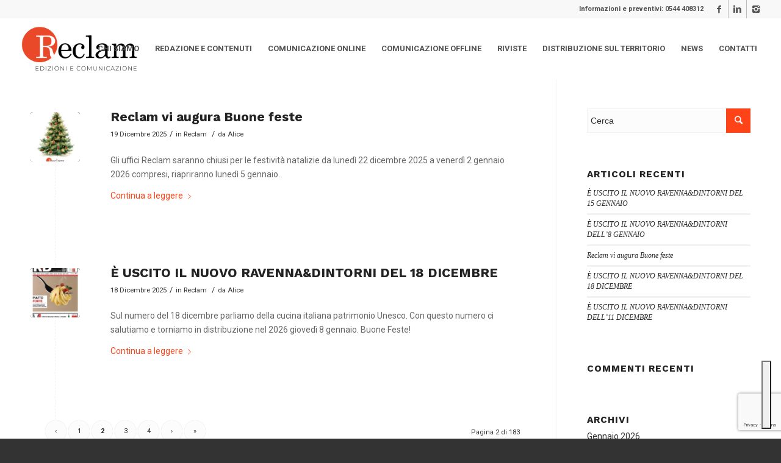

--- FILE ---
content_type: text/html; charset=UTF-8
request_url: https://www.reclam.ra.it/category/reclam/page/2/
body_size: 32359
content:
<!DOCTYPE html>
<html lang="it-IT" class="html_stretched responsive av-preloader-disabled av-default-lightbox  html_header_top html_logo_left html_main_nav_header html_menu_right html_custom html_header_sticky html_header_shrinking html_header_topbar_active html_mobile_menu_tablet html_header_searchicon_disabled html_content_align_center html_header_unstick_top_disabled html_header_stretch html_minimal_header html_av-submenu-hidden html_av-submenu-display-click html_av-overlay-side html_av-overlay-side-classic html_av-submenu-noclone html_entry_id_15368 av-no-preview html_text_menu_active ">
<head>
<!-- Google Tag Manager -->
<script>(function(w,d,s,l,i){w[l]=w[l]||[];w[l].push({'gtm.start':
new Date().getTime(),event:'gtm.js'});var f=d.getElementsByTagName(s)[0],
j=d.createElement(s),dl=l!='dataLayer'?'&l='+l:'';j.async=true;j.src=
'https://www.googletagmanager.com/gtm.js?id='+i+dl;f.parentNode.insertBefore(j,f);
})(window,document,'script','dataLayer','GTM-TPKW2DQ');</script>
<!-- End Google Tag Manager -->
<meta charset="UTF-8" />


<!-- mobile setting -->
<meta name="viewport" content="width=device-width, initial-scale=1, maximum-scale=1">

<!-- Scripts/CSS and wp_head hook -->
			<script type="text/javascript" class="_iub_cs_skip">
				var _iub = _iub || {};
				_iub.csConfiguration = _iub.csConfiguration || {};
				_iub.csConfiguration.siteId = "3811968";
				_iub.csConfiguration.cookiePolicyId = "22276872";
			</script>
			<script class="_iub_cs_skip" src="https://cs.iubenda.com/autoblocking/3811968.js"></script>
			<meta name='robots' content='index, follow, max-image-preview:large, max-snippet:-1, max-video-preview:-1' />

	<!-- This site is optimized with the Yoast SEO plugin v19.4 - https://yoast.com/wordpress/plugins/seo/ -->
	<title>Reclam Archivi - Pagina 2 di 183 - Reclam</title>
	<link rel="canonical" href="https://www.reclam.ra.it/category/reclam/page/2/" />
	<link rel="prev" href="https://www.reclam.ra.it/category/reclam/" />
	<link rel="next" href="https://www.reclam.ra.it/category/reclam/page/3/" />
	<meta property="og:locale" content="it_IT" />
	<meta property="og:type" content="article" />
	<meta property="og:title" content="Reclam Archivi - Pagina 2 di 183 - Reclam" />
	<meta property="og:url" content="https://www.reclam.ra.it/category/reclam/" />
	<meta property="og:site_name" content="Reclam" />
	<meta name="twitter:card" content="summary_large_image" />
	<script type="application/ld+json" class="yoast-schema-graph">{"@context":"https://schema.org","@graph":[{"@type":"Organization","@id":"https://www.reclam.ra.it/#organization","name":"Reclam Edizioni e Comunicazione Srl","url":"https://www.reclam.ra.it/","sameAs":["https://www.instagram.com/reclamedizionicomunicazione/","https://www.linkedin.com/company/3156433/","https://www.facebook.com/ReclamEdizioniecomunicazione/"],"logo":{"@type":"ImageObject","inLanguage":"it-IT","@id":"https://www.reclam.ra.it/#/schema/logo/image/","url":"https://www.reclam.ra.it/wp-content/uploads/Progetto-senza-titolo-49.png","contentUrl":"https://www.reclam.ra.it/wp-content/uploads/Progetto-senza-titolo-49.png","width":340,"height":156,"caption":"Reclam Edizioni e Comunicazione Srl"},"image":{"@id":"https://www.reclam.ra.it/#/schema/logo/image/"}},{"@type":"WebSite","@id":"https://www.reclam.ra.it/#website","url":"https://www.reclam.ra.it/","name":"Reclam","description":"","publisher":{"@id":"https://www.reclam.ra.it/#organization"},"potentialAction":[{"@type":"SearchAction","target":{"@type":"EntryPoint","urlTemplate":"https://www.reclam.ra.it/?s={search_term_string}"},"query-input":"required name=search_term_string"}],"inLanguage":"it-IT"},{"@type":"ImageObject","inLanguage":"it-IT","@id":"https://www.reclam.ra.it/category/reclam/page/2/#primaryimage","url":"https://www.reclam.ra.it/wp-content/uploads/Progetto-senza-titolo.jpg","contentUrl":"https://www.reclam.ra.it/wp-content/uploads/Progetto-senza-titolo.jpg","width":1080,"height":1350},{"@type":"CollectionPage","@id":"https://www.reclam.ra.it/category/reclam/","url":"https://www.reclam.ra.it/category/reclam/page/2/","name":"Reclam Archivi - Pagina 2 di 183 - Reclam","isPartOf":{"@id":"https://www.reclam.ra.it/#website"},"primaryImageOfPage":{"@id":"https://www.reclam.ra.it/category/reclam/page/2/#primaryimage"},"image":{"@id":"https://www.reclam.ra.it/category/reclam/page/2/#primaryimage"},"thumbnailUrl":"https://www.reclam.ra.it/wp-content/uploads/Progetto-senza-titolo.jpg","breadcrumb":{"@id":"https://www.reclam.ra.it/category/reclam/page/2/#breadcrumb"},"inLanguage":"it-IT"},{"@type":"BreadcrumbList","@id":"https://www.reclam.ra.it/category/reclam/page/2/#breadcrumb","itemListElement":[{"@type":"ListItem","position":1,"name":"Home","item":"https://www.reclam.ra.it/homepage/"},{"@type":"ListItem","position":2,"name":"Reclam"}]}]}</script>
	<!-- / Yoast SEO plugin. -->


<link rel='dns-prefetch' href='//cdn.iubenda.com' />
<link rel='dns-prefetch' href='//www.google.com' />
<link rel='dns-prefetch' href='//www.googletagmanager.com' />
<link rel='dns-prefetch' href='//s.w.org' />
<link rel="alternate" type="application/rss+xml" title="Reclam &raquo; Feed" href="https://www.reclam.ra.it/feed/" />
<link rel="alternate" type="application/rss+xml" title="Reclam &raquo; Feed dei commenti" href="https://www.reclam.ra.it/comments/feed/" />
<link rel="alternate" type="application/rss+xml" title="Reclam &raquo; Reclam Feed della categoria" href="https://www.reclam.ra.it/category/reclam/feed/" />

<!-- google webfont font replacement -->

			<script type='text/javascript'>
			if(!document.cookie.match(/aviaPrivacyGoogleWebfontsDisabled/)){
				(function() {
					var f = document.createElement('link');
					
					f.type 	= 'text/css';
					f.rel 	= 'stylesheet';
					f.href 	= '//fonts.googleapis.com/css?family=Work+Sans:700,400,100%7CRoboto:100,400,700';
					f.id 	= 'avia-google-webfont';
					
					document.getElementsByTagName('head')[0].appendChild(f);
				})();
			}
			</script>
			<script type="text/javascript">
window._wpemojiSettings = {"baseUrl":"https:\/\/s.w.org\/images\/core\/emoji\/14.0.0\/72x72\/","ext":".png","svgUrl":"https:\/\/s.w.org\/images\/core\/emoji\/14.0.0\/svg\/","svgExt":".svg","source":{"concatemoji":"https:\/\/www.reclam.ra.it\/wp-includes\/js\/wp-emoji-release.min.js?ver=6.0.11"}};
/*! This file is auto-generated */
!function(e,a,t){var n,r,o,i=a.createElement("canvas"),p=i.getContext&&i.getContext("2d");function s(e,t){var a=String.fromCharCode,e=(p.clearRect(0,0,i.width,i.height),p.fillText(a.apply(this,e),0,0),i.toDataURL());return p.clearRect(0,0,i.width,i.height),p.fillText(a.apply(this,t),0,0),e===i.toDataURL()}function c(e){var t=a.createElement("script");t.src=e,t.defer=t.type="text/javascript",a.getElementsByTagName("head")[0].appendChild(t)}for(o=Array("flag","emoji"),t.supports={everything:!0,everythingExceptFlag:!0},r=0;r<o.length;r++)t.supports[o[r]]=function(e){if(!p||!p.fillText)return!1;switch(p.textBaseline="top",p.font="600 32px Arial",e){case"flag":return s([127987,65039,8205,9895,65039],[127987,65039,8203,9895,65039])?!1:!s([55356,56826,55356,56819],[55356,56826,8203,55356,56819])&&!s([55356,57332,56128,56423,56128,56418,56128,56421,56128,56430,56128,56423,56128,56447],[55356,57332,8203,56128,56423,8203,56128,56418,8203,56128,56421,8203,56128,56430,8203,56128,56423,8203,56128,56447]);case"emoji":return!s([129777,127995,8205,129778,127999],[129777,127995,8203,129778,127999])}return!1}(o[r]),t.supports.everything=t.supports.everything&&t.supports[o[r]],"flag"!==o[r]&&(t.supports.everythingExceptFlag=t.supports.everythingExceptFlag&&t.supports[o[r]]);t.supports.everythingExceptFlag=t.supports.everythingExceptFlag&&!t.supports.flag,t.DOMReady=!1,t.readyCallback=function(){t.DOMReady=!0},t.supports.everything||(n=function(){t.readyCallback()},a.addEventListener?(a.addEventListener("DOMContentLoaded",n,!1),e.addEventListener("load",n,!1)):(e.attachEvent("onload",n),a.attachEvent("onreadystatechange",function(){"complete"===a.readyState&&t.readyCallback()})),(e=t.source||{}).concatemoji?c(e.concatemoji):e.wpemoji&&e.twemoji&&(c(e.twemoji),c(e.wpemoji)))}(window,document,window._wpemojiSettings);
</script>
<style type="text/css">
img.wp-smiley,
img.emoji {
	display: inline !important;
	border: none !important;
	box-shadow: none !important;
	height: 1em !important;
	width: 1em !important;
	margin: 0 0.07em !important;
	vertical-align: -0.1em !important;
	background: none !important;
	padding: 0 !important;
}
</style>
	<link rel='stylesheet' id='avia-grid-css'  href='https://www.reclam.ra.it/wp-content/themes/enfold-2/css/grid.css?ver=4.5.3' type='text/css' media='all' />
<link rel='stylesheet' id='avia-base-css'  href='https://www.reclam.ra.it/wp-content/themes/enfold-2/css/base.css?ver=4.5.3' type='text/css' media='all' />
<link rel='stylesheet' id='avia-layout-css'  href='https://www.reclam.ra.it/wp-content/themes/enfold-2/css/layout.css?ver=4.5.3' type='text/css' media='all' />
<link rel='stylesheet' id='avia-module-blog-css'  href='https://www.reclam.ra.it/wp-content/themes/enfold-2/config-templatebuilder/avia-shortcodes/blog/blog.css?ver=6.0.11' type='text/css' media='all' />
<link rel='stylesheet' id='avia-module-postslider-css'  href='https://www.reclam.ra.it/wp-content/themes/enfold-2/config-templatebuilder/avia-shortcodes/postslider/postslider.css?ver=6.0.11' type='text/css' media='all' />
<link rel='stylesheet' id='avia-module-button-css'  href='https://www.reclam.ra.it/wp-content/themes/enfold-2/config-templatebuilder/avia-shortcodes/buttons/buttons.css?ver=6.0.11' type='text/css' media='all' />
<link rel='stylesheet' id='avia-module-button-fullwidth-css'  href='https://www.reclam.ra.it/wp-content/themes/enfold-2/config-templatebuilder/avia-shortcodes/buttons_fullwidth/buttons_fullwidth.css?ver=6.0.11' type='text/css' media='all' />
<link rel='stylesheet' id='avia-module-comments-css'  href='https://www.reclam.ra.it/wp-content/themes/enfold-2/config-templatebuilder/avia-shortcodes/comments/comments.css?ver=6.0.11' type='text/css' media='all' />
<link rel='stylesheet' id='avia-module-contact-css'  href='https://www.reclam.ra.it/wp-content/themes/enfold-2/config-templatebuilder/avia-shortcodes/contact/contact.css?ver=6.0.11' type='text/css' media='all' />
<link rel='stylesheet' id='avia-module-gallery-css'  href='https://www.reclam.ra.it/wp-content/themes/enfold-2/config-templatebuilder/avia-shortcodes/gallery/gallery.css?ver=6.0.11' type='text/css' media='all' />
<link rel='stylesheet' id='avia-module-gridrow-css'  href='https://www.reclam.ra.it/wp-content/themes/enfold-2/config-templatebuilder/avia-shortcodes/grid_row/grid_row.css?ver=6.0.11' type='text/css' media='all' />
<link rel='stylesheet' id='avia-module-heading-css'  href='https://www.reclam.ra.it/wp-content/themes/enfold-2/config-templatebuilder/avia-shortcodes/heading/heading.css?ver=6.0.11' type='text/css' media='all' />
<link rel='stylesheet' id='avia-module-rotator-css'  href='https://www.reclam.ra.it/wp-content/themes/enfold-2/config-templatebuilder/avia-shortcodes/headline_rotator/headline_rotator.css?ver=6.0.11' type='text/css' media='all' />
<link rel='stylesheet' id='avia-module-hr-css'  href='https://www.reclam.ra.it/wp-content/themes/enfold-2/config-templatebuilder/avia-shortcodes/hr/hr.css?ver=6.0.11' type='text/css' media='all' />
<link rel='stylesheet' id='avia-module-icon-css'  href='https://www.reclam.ra.it/wp-content/themes/enfold-2/config-templatebuilder/avia-shortcodes/icon/icon.css?ver=6.0.11' type='text/css' media='all' />
<link rel='stylesheet' id='avia-module-iconlist-css'  href='https://www.reclam.ra.it/wp-content/themes/enfold-2/config-templatebuilder/avia-shortcodes/iconlist/iconlist.css?ver=6.0.11' type='text/css' media='all' />
<link rel='stylesheet' id='avia-module-image-css'  href='https://www.reclam.ra.it/wp-content/themes/enfold-2/config-templatebuilder/avia-shortcodes/image/image.css?ver=6.0.11' type='text/css' media='all' />
<link rel='stylesheet' id='avia-module-slideshow-css'  href='https://www.reclam.ra.it/wp-content/themes/enfold-2/config-templatebuilder/avia-shortcodes/slideshow/slideshow.css?ver=6.0.11' type='text/css' media='all' />
<link rel='stylesheet' id='avia-module-slideshow-contentpartner-css'  href='https://www.reclam.ra.it/wp-content/themes/enfold-2/config-templatebuilder/avia-shortcodes/contentslider/contentslider.css?ver=6.0.11' type='text/css' media='all' />
<link rel='stylesheet' id='avia-module-masonry-css'  href='https://www.reclam.ra.it/wp-content/themes/enfold-2/config-templatebuilder/avia-shortcodes/masonry_entries/masonry_entries.css?ver=6.0.11' type='text/css' media='all' />
<link rel='stylesheet' id='avia-siteloader-css'  href='https://www.reclam.ra.it/wp-content/themes/enfold-2/css/avia-snippet-site-preloader.css?ver=6.0.11' type='text/css' media='all' />
<link rel='stylesheet' id='avia-module-numbers-css'  href='https://www.reclam.ra.it/wp-content/themes/enfold-2/config-templatebuilder/avia-shortcodes/numbers/numbers.css?ver=6.0.11' type='text/css' media='all' />
<link rel='stylesheet' id='avia-module-slideshow-fullsize-css'  href='https://www.reclam.ra.it/wp-content/themes/enfold-2/config-templatebuilder/avia-shortcodes/slideshow_fullsize/slideshow_fullsize.css?ver=6.0.11' type='text/css' media='all' />
<link rel='stylesheet' id='avia-module-slideshow-fullscreen-css'  href='https://www.reclam.ra.it/wp-content/themes/enfold-2/config-templatebuilder/avia-shortcodes/slideshow_fullscreen/slideshow_fullscreen.css?ver=6.0.11' type='text/css' media='all' />
<link rel='stylesheet' id='avia-module-slideshow-ls-css'  href='https://www.reclam.ra.it/wp-content/themes/enfold-2/config-templatebuilder/avia-shortcodes/slideshow_layerslider/slideshow_layerslider.css?ver=6.0.11' type='text/css' media='all' />
<link rel='stylesheet' id='avia-module-social-css'  href='https://www.reclam.ra.it/wp-content/themes/enfold-2/config-templatebuilder/avia-shortcodes/social_share/social_share.css?ver=6.0.11' type='text/css' media='all' />
<link rel='stylesheet' id='avia-module-tabsection-css'  href='https://www.reclam.ra.it/wp-content/themes/enfold-2/config-templatebuilder/avia-shortcodes/tab_section/tab_section.css?ver=6.0.11' type='text/css' media='all' />
<link rel='stylesheet' id='avia-module-testimonials-css'  href='https://www.reclam.ra.it/wp-content/themes/enfold-2/config-templatebuilder/avia-shortcodes/testimonials/testimonials.css?ver=6.0.11' type='text/css' media='all' />
<link rel='stylesheet' id='avia-module-video-css'  href='https://www.reclam.ra.it/wp-content/themes/enfold-2/config-templatebuilder/avia-shortcodes/video/video.css?ver=6.0.11' type='text/css' media='all' />
<link rel='stylesheet' id='wp-block-library-css'  href='https://www.reclam.ra.it/wp-includes/css/dist/block-library/style.min.css?ver=6.0.11' type='text/css' media='all' />
<style id='global-styles-inline-css' type='text/css'>
body{--wp--preset--color--black: #000000;--wp--preset--color--cyan-bluish-gray: #abb8c3;--wp--preset--color--white: #ffffff;--wp--preset--color--pale-pink: #f78da7;--wp--preset--color--vivid-red: #cf2e2e;--wp--preset--color--luminous-vivid-orange: #ff6900;--wp--preset--color--luminous-vivid-amber: #fcb900;--wp--preset--color--light-green-cyan: #7bdcb5;--wp--preset--color--vivid-green-cyan: #00d084;--wp--preset--color--pale-cyan-blue: #8ed1fc;--wp--preset--color--vivid-cyan-blue: #0693e3;--wp--preset--color--vivid-purple: #9b51e0;--wp--preset--gradient--vivid-cyan-blue-to-vivid-purple: linear-gradient(135deg,rgba(6,147,227,1) 0%,rgb(155,81,224) 100%);--wp--preset--gradient--light-green-cyan-to-vivid-green-cyan: linear-gradient(135deg,rgb(122,220,180) 0%,rgb(0,208,130) 100%);--wp--preset--gradient--luminous-vivid-amber-to-luminous-vivid-orange: linear-gradient(135deg,rgba(252,185,0,1) 0%,rgba(255,105,0,1) 100%);--wp--preset--gradient--luminous-vivid-orange-to-vivid-red: linear-gradient(135deg,rgba(255,105,0,1) 0%,rgb(207,46,46) 100%);--wp--preset--gradient--very-light-gray-to-cyan-bluish-gray: linear-gradient(135deg,rgb(238,238,238) 0%,rgb(169,184,195) 100%);--wp--preset--gradient--cool-to-warm-spectrum: linear-gradient(135deg,rgb(74,234,220) 0%,rgb(151,120,209) 20%,rgb(207,42,186) 40%,rgb(238,44,130) 60%,rgb(251,105,98) 80%,rgb(254,248,76) 100%);--wp--preset--gradient--blush-light-purple: linear-gradient(135deg,rgb(255,206,236) 0%,rgb(152,150,240) 100%);--wp--preset--gradient--blush-bordeaux: linear-gradient(135deg,rgb(254,205,165) 0%,rgb(254,45,45) 50%,rgb(107,0,62) 100%);--wp--preset--gradient--luminous-dusk: linear-gradient(135deg,rgb(255,203,112) 0%,rgb(199,81,192) 50%,rgb(65,88,208) 100%);--wp--preset--gradient--pale-ocean: linear-gradient(135deg,rgb(255,245,203) 0%,rgb(182,227,212) 50%,rgb(51,167,181) 100%);--wp--preset--gradient--electric-grass: linear-gradient(135deg,rgb(202,248,128) 0%,rgb(113,206,126) 100%);--wp--preset--gradient--midnight: linear-gradient(135deg,rgb(2,3,129) 0%,rgb(40,116,252) 100%);--wp--preset--duotone--dark-grayscale: url('#wp-duotone-dark-grayscale');--wp--preset--duotone--grayscale: url('#wp-duotone-grayscale');--wp--preset--duotone--purple-yellow: url('#wp-duotone-purple-yellow');--wp--preset--duotone--blue-red: url('#wp-duotone-blue-red');--wp--preset--duotone--midnight: url('#wp-duotone-midnight');--wp--preset--duotone--magenta-yellow: url('#wp-duotone-magenta-yellow');--wp--preset--duotone--purple-green: url('#wp-duotone-purple-green');--wp--preset--duotone--blue-orange: url('#wp-duotone-blue-orange');--wp--preset--font-size--small: 13px;--wp--preset--font-size--medium: 20px;--wp--preset--font-size--large: 36px;--wp--preset--font-size--x-large: 42px;}.has-black-color{color: var(--wp--preset--color--black) !important;}.has-cyan-bluish-gray-color{color: var(--wp--preset--color--cyan-bluish-gray) !important;}.has-white-color{color: var(--wp--preset--color--white) !important;}.has-pale-pink-color{color: var(--wp--preset--color--pale-pink) !important;}.has-vivid-red-color{color: var(--wp--preset--color--vivid-red) !important;}.has-luminous-vivid-orange-color{color: var(--wp--preset--color--luminous-vivid-orange) !important;}.has-luminous-vivid-amber-color{color: var(--wp--preset--color--luminous-vivid-amber) !important;}.has-light-green-cyan-color{color: var(--wp--preset--color--light-green-cyan) !important;}.has-vivid-green-cyan-color{color: var(--wp--preset--color--vivid-green-cyan) !important;}.has-pale-cyan-blue-color{color: var(--wp--preset--color--pale-cyan-blue) !important;}.has-vivid-cyan-blue-color{color: var(--wp--preset--color--vivid-cyan-blue) !important;}.has-vivid-purple-color{color: var(--wp--preset--color--vivid-purple) !important;}.has-black-background-color{background-color: var(--wp--preset--color--black) !important;}.has-cyan-bluish-gray-background-color{background-color: var(--wp--preset--color--cyan-bluish-gray) !important;}.has-white-background-color{background-color: var(--wp--preset--color--white) !important;}.has-pale-pink-background-color{background-color: var(--wp--preset--color--pale-pink) !important;}.has-vivid-red-background-color{background-color: var(--wp--preset--color--vivid-red) !important;}.has-luminous-vivid-orange-background-color{background-color: var(--wp--preset--color--luminous-vivid-orange) !important;}.has-luminous-vivid-amber-background-color{background-color: var(--wp--preset--color--luminous-vivid-amber) !important;}.has-light-green-cyan-background-color{background-color: var(--wp--preset--color--light-green-cyan) !important;}.has-vivid-green-cyan-background-color{background-color: var(--wp--preset--color--vivid-green-cyan) !important;}.has-pale-cyan-blue-background-color{background-color: var(--wp--preset--color--pale-cyan-blue) !important;}.has-vivid-cyan-blue-background-color{background-color: var(--wp--preset--color--vivid-cyan-blue) !important;}.has-vivid-purple-background-color{background-color: var(--wp--preset--color--vivid-purple) !important;}.has-black-border-color{border-color: var(--wp--preset--color--black) !important;}.has-cyan-bluish-gray-border-color{border-color: var(--wp--preset--color--cyan-bluish-gray) !important;}.has-white-border-color{border-color: var(--wp--preset--color--white) !important;}.has-pale-pink-border-color{border-color: var(--wp--preset--color--pale-pink) !important;}.has-vivid-red-border-color{border-color: var(--wp--preset--color--vivid-red) !important;}.has-luminous-vivid-orange-border-color{border-color: var(--wp--preset--color--luminous-vivid-orange) !important;}.has-luminous-vivid-amber-border-color{border-color: var(--wp--preset--color--luminous-vivid-amber) !important;}.has-light-green-cyan-border-color{border-color: var(--wp--preset--color--light-green-cyan) !important;}.has-vivid-green-cyan-border-color{border-color: var(--wp--preset--color--vivid-green-cyan) !important;}.has-pale-cyan-blue-border-color{border-color: var(--wp--preset--color--pale-cyan-blue) !important;}.has-vivid-cyan-blue-border-color{border-color: var(--wp--preset--color--vivid-cyan-blue) !important;}.has-vivid-purple-border-color{border-color: var(--wp--preset--color--vivid-purple) !important;}.has-vivid-cyan-blue-to-vivid-purple-gradient-background{background: var(--wp--preset--gradient--vivid-cyan-blue-to-vivid-purple) !important;}.has-light-green-cyan-to-vivid-green-cyan-gradient-background{background: var(--wp--preset--gradient--light-green-cyan-to-vivid-green-cyan) !important;}.has-luminous-vivid-amber-to-luminous-vivid-orange-gradient-background{background: var(--wp--preset--gradient--luminous-vivid-amber-to-luminous-vivid-orange) !important;}.has-luminous-vivid-orange-to-vivid-red-gradient-background{background: var(--wp--preset--gradient--luminous-vivid-orange-to-vivid-red) !important;}.has-very-light-gray-to-cyan-bluish-gray-gradient-background{background: var(--wp--preset--gradient--very-light-gray-to-cyan-bluish-gray) !important;}.has-cool-to-warm-spectrum-gradient-background{background: var(--wp--preset--gradient--cool-to-warm-spectrum) !important;}.has-blush-light-purple-gradient-background{background: var(--wp--preset--gradient--blush-light-purple) !important;}.has-blush-bordeaux-gradient-background{background: var(--wp--preset--gradient--blush-bordeaux) !important;}.has-luminous-dusk-gradient-background{background: var(--wp--preset--gradient--luminous-dusk) !important;}.has-pale-ocean-gradient-background{background: var(--wp--preset--gradient--pale-ocean) !important;}.has-electric-grass-gradient-background{background: var(--wp--preset--gradient--electric-grass) !important;}.has-midnight-gradient-background{background: var(--wp--preset--gradient--midnight) !important;}.has-small-font-size{font-size: var(--wp--preset--font-size--small) !important;}.has-medium-font-size{font-size: var(--wp--preset--font-size--medium) !important;}.has-large-font-size{font-size: var(--wp--preset--font-size--large) !important;}.has-x-large-font-size{font-size: var(--wp--preset--font-size--x-large) !important;}
</style>
<link rel='stylesheet' id='contact-form-7-css'  href='https://www.reclam.ra.it/wp-content/plugins/contact-form-7/includes/css/styles.css?ver=5.6.1' type='text/css' media='all' />
<link rel='stylesheet' id='avia-scs-css'  href='https://www.reclam.ra.it/wp-content/themes/enfold-2/css/shortcodes.css?ver=4.5.3' type='text/css' media='all' />
<link rel='stylesheet' id='avia-popup-css-css'  href='https://www.reclam.ra.it/wp-content/themes/enfold-2/js/aviapopup/magnific-popup.css?ver=4.5.3' type='text/css' media='screen' />
<link rel='stylesheet' id='avia-lightbox-css'  href='https://www.reclam.ra.it/wp-content/themes/enfold-2/css/avia-snippet-lightbox.css?ver=4.5.3' type='text/css' media='screen' />
<link rel='stylesheet' id='avia-widget-css-css'  href='https://www.reclam.ra.it/wp-content/themes/enfold-2/css/avia-snippet-widget.css?ver=4.5.3' type='text/css' media='screen' />
<link rel='stylesheet' id='avia-dynamic-css'  href='https://www.reclam.ra.it/wp-content/uploads/dynamic_avia/enfold.css?ver=681dff94e6e15' type='text/css' media='all' />
<link rel='stylesheet' id='avia-custom-css'  href='https://www.reclam.ra.it/wp-content/themes/enfold-2/css/custom.css?ver=4.5.3' type='text/css' media='all' />
<script type='text/javascript' src='https://www.reclam.ra.it/wp-includes/js/jquery/jquery.min.js?ver=3.6.0' id='jquery-core-js'></script>
<script type='text/javascript' src='https://www.reclam.ra.it/wp-includes/js/jquery/jquery-migrate.min.js?ver=3.3.2' id='jquery-migrate-js'></script>

<script  type="text/javascript" class=" _iub_cs_skip" type='text/javascript' id='iubenda-head-inline-scripts-0'>

var _iub = _iub || [];
_iub.csConfiguration = {"askConsentAtCookiePolicyUpdate":true,"floatingPreferencesButtonDisplay":"bottom-right","perPurposeConsent":true,"siteId":3811968,"storage":{"useSiteId":true},"whitelabel":false,"cookiePolicyId":22276872,"lang":"it","banner":{"acceptButtonCaptionColor":"#FFFFFF","acceptButtonColor":"#0073CE","acceptButtonDisplay":true,"backgroundColor":"#FFFFFF","brandBackgroundColor":"#FFFFFF","brandTextColor":"#000000","closeButtonRejects":true,"customizeButtonCaptionColor":"#4D4D4D","customizeButtonColor":"#DADADA","customizeButtonDisplay":true,"explicitWithdrawal":true,"listPurposes":true,"logo":"[data-uri]","position":"float-top-center","showTitle":false,"textColor":"#000000"}};
</script>
<script  type="text/javascript" charset="UTF-8" async="" class=" _iub_cs_skip" type='text/javascript' src='//cdn.iubenda.com/cs/iubenda_cs.js?ver=3.11.1' id='iubenda-head-scripts-1-js'></script>

<!-- Snippet del tag Google (gtag.js) aggiunto da Site Kit -->

<!-- Snippet Google Analytics aggiunto da Site Kit -->
<script type='text/javascript' src='https://www.googletagmanager.com/gtag/js?id=G-X9XZVYMKNY' id='google_gtagjs-js' async></script>
<script type='text/javascript' id='google_gtagjs-js-after'>
window.dataLayer = window.dataLayer || [];function gtag(){dataLayer.push(arguments);}
gtag("set","linker",{"domains":["www.reclam.ra.it"]});
gtag("js", new Date());
gtag("set", "developer_id.dZTNiMT", true);
gtag("config", "G-X9XZVYMKNY");
</script>

<!-- Snippet del tag Google (gtag.js) finale aggiunto da Site Kit -->
<link rel="https://api.w.org/" href="https://www.reclam.ra.it/wp-json/" /><link rel="alternate" type="application/json" href="https://www.reclam.ra.it/wp-json/wp/v2/categories/24" /><link rel="EditURI" type="application/rsd+xml" title="RSD" href="https://www.reclam.ra.it/xmlrpc.php?rsd" />
<link rel="wlwmanifest" type="application/wlwmanifest+xml" href="https://www.reclam.ra.it/wp-includes/wlwmanifest.xml" /> 
<meta name="generator" content="WordPress 6.0.11" />
<meta name="generator" content="Site Kit by Google 1.137.0" /><link rel="profile" href="https://gmpg.org/xfn/11" />
<link rel="alternate" type="application/rss+xml" title="Reclam RSS2 Feed" href="https://www.reclam.ra.it/feed/" />
<link rel="pingback" href="https://www.reclam.ra.it/xmlrpc.php" />

<style type='text/css' media='screen'>
 #top #header_main > .container, #top #header_main > .container .main_menu  .av-main-nav > li > a, #top #header_main #menu-item-shop .cart_dropdown_link{ height:100px; line-height: 100px; }
 .html_top_nav_header .av-logo-container{ height:100px;  }
 .html_header_top.html_header_sticky #top #wrap_all #main{ padding-top:128px; } 
</style>
<!--[if lt IE 9]><script src="https://www.reclam.ra.it/wp-content/themes/enfold-2/js/html5shiv.js"></script><![endif]-->
<link rel="icon" href="https://www.reclam.ra.it/wp-content/uploads/cropped-Screenshot-2025-02-04-alle-09.51.59-300x300.png" type="image/png">
<style type="text/css">.recentcomments a{display:inline !important;padding:0 !important;margin:0 !important;}</style>
<!-- To speed up the rendering and to display the site as fast as possible to the user we include some styles and scripts for above the fold content inline -->
<script type="text/javascript">'use strict';var avia_is_mobile=!1;if(/Android|webOS|iPhone|iPad|iPod|BlackBerry|IEMobile|Opera Mini/i.test(navigator.userAgent)&&'ontouchstart' in document.documentElement){avia_is_mobile=!0;document.documentElement.className+=' avia_mobile '}
else{document.documentElement.className+=' avia_desktop '};document.documentElement.className+=' js_active ';(function(){var e=['-webkit-','-moz-','-ms-',''],n='';for(var t in e){if(e[t]+'transform' in document.documentElement.style){document.documentElement.className+=' avia_transform ';n=e[t]+'transform'};if(e[t]+'perspective' in document.documentElement.style)document.documentElement.className+=' avia_transform3d '};if(typeof document.getElementsByClassName=='function'&&typeof document.documentElement.getBoundingClientRect=='function'&&avia_is_mobile==!1){if(n&&window.innerHeight>0){setTimeout(function(){var e=0,o={},a=0,t=document.getElementsByClassName('av-parallax'),i=window.pageYOffset||document.documentElement.scrollTop;for(e=0;e<t.length;e++){t[e].style.top='0px';o=t[e].getBoundingClientRect();a=Math.ceil((window.innerHeight+i-o.top)*0.3);t[e].style[n]='translate(0px, '+a+'px)';t[e].style.top='auto';t[e].className+=' enabled-parallax '}},50)}}})();</script><link rel="icon" href="https://www.reclam.ra.it/wp-content/uploads/cropped-Screenshot-2025-02-04-alle-09.51.59-32x32.png" sizes="32x32" />
<link rel="icon" href="https://www.reclam.ra.it/wp-content/uploads/cropped-Screenshot-2025-02-04-alle-09.51.59-192x192.png" sizes="192x192" />
<link rel="apple-touch-icon" href="https://www.reclam.ra.it/wp-content/uploads/cropped-Screenshot-2025-02-04-alle-09.51.59-180x180.png" />
<meta name="msapplication-TileImage" content="https://www.reclam.ra.it/wp-content/uploads/cropped-Screenshot-2025-02-04-alle-09.51.59-270x270.png" />
		<style type="text/css" id="wp-custom-css">
			#top #header.av_minimal_header .main_menu ul:first-child >li > ul, #top #header.av_minimal_header .main_menu .avia_mega_div > .sub-menu
{
	width: auto;
}
.iubenda-tp-alert-btn[data-tp-float][data-tp-float=bottom-left], .iubenda-tp-alert-btn[data-tp-float][data-tp-float=bottom-right], .iubenda-tp-btn[data-tp-float][data-tp-float=bottom-left], .iubenda-tp-btn[data-tp-float][data-tp-float=bottom-right], .iubenda-uspr-btn[data-tp-float][data-tp-float=bottom-left], .iubenda-uspr-btn[data-tp-float][data-tp-float=bottom-right] {
	
	top:80%!important;
}

.first.avia-builder-el-165
{
	display:none;
}
.mfp-title{
	display:none;
}		</style>
		<style type='text/css'>
@font-face {font-family: 'entypo-fontello'; font-weight: normal; font-style: normal;
src: url('https://www.reclam.ra.it/wp-content/themes/enfold-2/config-templatebuilder/avia-template-builder/assets/fonts/entypo-fontello.eot');
src: url('https://www.reclam.ra.it/wp-content/themes/enfold-2/config-templatebuilder/avia-template-builder/assets/fonts/entypo-fontello.eot?#iefix') format('embedded-opentype'), 
url('https://www.reclam.ra.it/wp-content/themes/enfold-2/config-templatebuilder/avia-template-builder/assets/fonts/entypo-fontello.woff') format('woff'), 
url('https://www.reclam.ra.it/wp-content/themes/enfold-2/config-templatebuilder/avia-template-builder/assets/fonts/entypo-fontello.ttf') format('truetype'), 
url('https://www.reclam.ra.it/wp-content/themes/enfold-2/config-templatebuilder/avia-template-builder/assets/fonts/entypo-fontello.svg#entypo-fontello') format('svg');
} #top .avia-font-entypo-fontello, body .avia-font-entypo-fontello, html body [data-av_iconfont='entypo-fontello']:before{ font-family: 'entypo-fontello'; }
</style>

<!--
Debugging Info for Theme support: 

Theme: Enfold
Version: 4.5.3
Installed: enfold-2
AviaFramework Version: 5.0
AviaBuilder Version: 0.9.5
aviaElementManager Version: 1.0.1
ML:512-PU:24-PLA:16
WP:6.0.11
Compress: CSS:all theme files - JS:all theme files
Updates: disabled
PLAu:13
-->	
</head>




<body data-rsssl=1 id="top" class="archive paged category category-reclam category-24 paged-2 category-paged-2  rtl_columns stretched work_sans roboto" itemscope="itemscope" itemtype="https://schema.org/WebPage" >


<!-- Google Tag Manager (noscript) -->
<noscript><iframe src="https://www.googletagmanager.com/ns.html?id=GTM-TPKW2DQ"
height="0" width="0" style="display:none;visibility:hidden"></iframe></noscript>
<!-- End Google Tag Manager (noscript) -->
	
	
	
	<div id='wrap_all'>

	

<header id='header' class='all_colors header_color light_bg_color  av_header_top av_logo_left av_main_nav_header av_menu_right av_custom av_header_sticky av_header_shrinking av_header_stretch av_mobile_menu_tablet av_header_searchicon_disabled av_header_unstick_top_disabled av_minimal_header av_bottom_nav_disabled  av_header_border_disabled'  role="banner" itemscope="itemscope" itemtype="https://schema.org/WPHeader" >


		<div id='header_meta' class='container_wrap container_wrap_meta  av_icon_active_right av_extra_header_active av_phone_active_right av_entry_id_15368'>
		
			      <div class='container'>
			      <ul class='noLightbox social_bookmarks icon_count_3'><li class='social_bookmarks_facebook av-social-link-facebook social_icon_1'><a target='_blank' href='https://www.facebook.com/ReclamEdizioniecomunicazione/' aria-hidden='true' data-av_icon='' data-av_iconfont='entypo-fontello' title='Facebook'><span class='avia_hidden_link_text'>Facebook</span></a></li><li class='social_bookmarks_linkedin av-social-link-linkedin social_icon_2'><a target='_blank' href='https://www.linkedin.com/company/3156433' aria-hidden='true' data-av_icon='' data-av_iconfont='entypo-fontello' title='Linkedin'><span class='avia_hidden_link_text'>Linkedin</span></a></li><li class='social_bookmarks_instagram av-social-link-instagram social_icon_3'><a target='_blank' href='https://www.instagram.com/reclamedizionicomunicazione/' aria-hidden='true' data-av_icon='' data-av_iconfont='entypo-fontello' title='Instagram'><span class='avia_hidden_link_text'>Instagram</span></a></li></ul><div class='phone-info '><span>Informazioni e preventivi: 0544 408312</span></div>
			      </div>
		</div>


		<div  id='header_main' class='container_wrap container_wrap_logo'>
	
        <div class='container av-logo-container'><div class='inner-container'><span class='logo'><a href='https://www.reclam.ra.it/'><img height='100' width='300' src='https://www.reclam.ra.it/wp-content/uploads/Reclam-Pos-300x144.png' alt='Reclam' /></a></span><nav class='main_menu' data-selectname='Seleziona una pagina'  role="navigation" itemscope="itemscope" itemtype="https://schema.org/SiteNavigationElement" ><div class="avia-menu av-main-nav-wrap"><ul id="avia-menu" class="menu av-main-nav"><li id="menu-item-1483" class="menu-item menu-item-type-post_type menu-item-object-page menu-item-top-level menu-item-top-level-1"><a href="https://www.reclam.ra.it/chi-siamo-reclam/" itemprop="url"><span class="avia-bullet"></span><span class="avia-menu-text">CHI SIAMO</span><span class="avia-menu-fx"><span class="avia-arrow-wrap"><span class="avia-arrow"></span></span></span></a></li>
<li id="menu-item-2263" class="menu-item menu-item-type-custom menu-item-object-custom menu-item-has-children menu-item-top-level menu-item-top-level-2"><a href="#" itemprop="url"><span class="avia-bullet"></span><span class="avia-menu-text">REDAZIONE E CONTENUTI</span><span class="avia-menu-fx"><span class="avia-arrow-wrap"><span class="avia-arrow"></span></span></span></a>


<ul class="sub-menu">
	<li id="menu-item-1957" class="menu-item menu-item-type-post_type menu-item-object-page"><a href="https://www.reclam.ra.it/redazione-e-contenuti/" itemprop="url"><span class="avia-bullet"></span><span class="avia-menu-text">GIORNALISMO DI QUALITÀ</span></a></li>
	<li id="menu-item-1895" class="menu-item menu-item-type-post_type menu-item-object-page"><a href="https://www.reclam.ra.it/brand-journalism/" itemprop="url"><span class="avia-bullet"></span><span class="avia-menu-text">BRAND JOURNALISM</span></a></li>
	<li id="menu-item-2098" class="menu-item menu-item-type-post_type menu-item-object-page"><a href="https://www.reclam.ra.it/ufficio-stampa/" itemprop="url"><span class="avia-bullet"></span><span class="avia-menu-text">UFFICIO STAMPA</span></a></li>
</ul>
</li>
<li id="menu-item-13772" class="menu-item menu-item-type-custom menu-item-object-custom menu-item-has-children menu-item-top-level menu-item-top-level-3"><a href="#" itemprop="url"><span class="avia-bullet"></span><span class="avia-menu-text">COMUNICAZIONE ONLINE</span><span class="avia-menu-fx"><span class="avia-arrow-wrap"><span class="avia-arrow"></span></span></span></a>


<ul class="sub-menu">
	<li id="menu-item-13773" class="menu-item menu-item-type-post_type menu-item-object-page"><a href="https://www.reclam.ra.it/consulenza-seo-per-far-trovare-il-tuo-sito-come-lo-facciamo-2/" itemprop="url"><span class="avia-bullet"></span><span class="avia-menu-text">CONSULENZA SEO</span></a></li>
	<li id="menu-item-13774" class="menu-item menu-item-type-post_type menu-item-object-page"><a href="https://www.reclam.ra.it/web-content-e-storytelling-cose-e-come-lo-facciamo/" itemprop="url"><span class="avia-bullet"></span><span class="avia-menu-text">WEB CONTENT E STORYTELLING</span></a></li>
	<li id="menu-item-13775" class="menu-item menu-item-type-post_type menu-item-object-page"><a href="https://www.reclam.ra.it/social-media-management-cose-e-come-lo-facciamo/" itemprop="url"><span class="avia-bullet"></span><span class="avia-menu-text">SOCIAL MEDIA</span></a></li>
	<li id="menu-item-13776" class="menu-item menu-item-type-post_type menu-item-object-page"><a href="https://www.reclam.ra.it/email-marketing-cose-e-come-funziona/" itemprop="url"><span class="avia-bullet"></span><span class="avia-menu-text">EMAIL MARKETING</span></a></li>
	<li id="menu-item-1622" class="menu-item menu-item-type-post_type menu-item-object-page"><a href="https://www.reclam.ra.it/ravennaedintorni-it/" itemprop="url"><span class="avia-bullet"></span><span class="avia-menu-text">RAVENNAEDINTORNI.IT</span></a></li>
</ul>
</li>
<li id="menu-item-1619" class="menu-item menu-item-type-post_type menu-item-object-page menu-item-has-children menu-item-top-level menu-item-top-level-4"><a href="https://www.reclam.ra.it/strategia-media/" itemprop="url"><span class="avia-bullet"></span><span class="avia-menu-text">COMUNICAZIONE OFFLINE</span><span class="avia-menu-fx"><span class="avia-arrow-wrap"><span class="avia-arrow"></span></span></span></a>


<ul class="sub-menu">
	<li id="menu-item-2505" class="menu-item menu-item-type-post_type menu-item-object-page"><a href="https://www.reclam.ra.it/strategia-media/" itemprop="url"><span class="avia-bullet"></span><span class="avia-menu-text">STRATEGIA</span></a></li>
	<li id="menu-item-11596" class="menu-item menu-item-type-post_type menu-item-object-page"><a href="https://www.reclam.ra.it/eventi/" itemprop="url"><span class="avia-bullet"></span><span class="avia-menu-text">EVENTI</span></a></li>
	<li id="menu-item-1167" class="menu-item menu-item-type-custom menu-item-object-custom"><a href="https://www.reclam.ra.it/reclam/cinema" itemprop="url"><span class="avia-bullet"></span><span class="avia-menu-text">CINEMA</span></a></li>
	<li id="menu-item-1168" class="menu-item menu-item-type-custom menu-item-object-custom"><a href="https://www.reclam.ra.it/reclam/teatro" itemprop="url"><span class="avia-bullet"></span><span class="avia-menu-text">TEATRO</span></a></li>
	<li id="menu-item-2238" class="menu-item menu-item-type-post_type menu-item-object-page"><a href="https://www.reclam.ra.it/pubblicita-dinamica/" itemprop="url"><span class="avia-bullet"></span><span class="avia-menu-text">CAMION VELA E PUBBLICITA’ DINAMICA</span></a></li>
</ul>
</li>
<li id="menu-item-1218" class="menu-item menu-item-type-custom menu-item-object-custom menu-item-has-children menu-item-top-level menu-item-top-level-5"><a href="#" itemprop="url"><span class="avia-bullet"></span><span class="avia-menu-text">RIVISTE</span><span class="avia-menu-fx"><span class="avia-arrow-wrap"><span class="avia-arrow"></span></span></span></a>


<ul class="sub-menu">
	<li id="menu-item-1481" class="menu-item menu-item-type-post_type menu-item-object-page"><a href="https://www.reclam.ra.it/ravenna-e-dintorni/" itemprop="url"><span class="avia-bullet"></span><span class="avia-menu-text">RAVENNA e DINTORNI</span></a></li>
	<li id="menu-item-2213" class="menu-item menu-item-type-post_type menu-item-object-page"><a href="https://www.reclam.ra.it/romagna-e-dintorni-cult/" itemprop="url"><span class="avia-bullet"></span><span class="avia-menu-text">ROMAGNA e DINTORNI CULT</span></a></li>
	<li id="menu-item-1480" class="menu-item menu-item-type-post_type menu-item-object-page"><a href="https://www.reclam.ra.it/ravenna-informa/" itemprop="url"><span class="avia-bullet"></span><span class="avia-menu-text">RAVENNA INFORMA</span></a></li>
	<li id="menu-item-1618" class="menu-item menu-item-type-post_type menu-item-object-page"><a href="https://www.reclam.ra.it/ravenna-festival-magazine/" itemprop="url"><span class="avia-bullet"></span><span class="avia-menu-text">RAVENNA FESTIVAL MAGAZINE</span></a></li>
	<li id="menu-item-1620" class="menu-item menu-item-type-post_type menu-item-object-page"><a href="https://www.reclam.ra.it/palcoscenico/" itemprop="url"><span class="avia-bullet"></span><span class="avia-menu-text">PALCOSCENICO</span></a></li>
	<li id="menu-item-12859" class="menu-item menu-item-type-post_type menu-item-object-page"><a href="https://www.reclam.ra.it/trova-casa/" itemprop="url"><span class="avia-bullet"></span><span class="avia-menu-text">TROVA CASA</span></a></li>
	<li id="menu-item-12870" class="menu-item menu-item-type-post_type menu-item-object-page"><a href="https://www.reclam.ra.it/ravennadante/" itemprop="url"><span class="avia-bullet"></span><span class="avia-menu-text">RAVENNA&#038;DANTE</span></a></li>
</ul>
</li>
<li id="menu-item-13777" class="menu-item menu-item-type-post_type menu-item-object-page menu-item-has-children menu-item-top-level menu-item-top-level-6"><a href="https://www.reclam.ra.it/volantinaggio-distribuzione-sul-territorio-ravenna-romagna-diffusione/" itemprop="url"><span class="avia-bullet"></span><span class="avia-menu-text">DISTRIBUZIONE SUL TERRITORIO</span><span class="avia-menu-fx"><span class="avia-arrow-wrap"><span class="avia-arrow"></span></span></span></a>


<ul class="sub-menu">
	<li id="menu-item-14130" class="menu-item menu-item-type-post_type menu-item-object-page"><a href="https://www.reclam.ra.it/dove-trovo-ravenna-e-dintorni/" itemprop="url"><span class="avia-bullet"></span><span class="avia-menu-text">DOVE TROVI RAVENNA E DINTORNI</span></a></li>
</ul>
</li>
<li id="menu-item-2116" class="menu-item menu-item-type-post_type menu-item-object-page menu-item-top-level menu-item-top-level-7"><a href="https://www.reclam.ra.it/news/" itemprop="url"><span class="avia-bullet"></span><span class="avia-menu-text">NEWS</span><span class="avia-menu-fx"><span class="avia-arrow-wrap"><span class="avia-arrow"></span></span></span></a></li>
<li id="menu-item-1344" class="menu-item menu-item-type-custom menu-item-object-custom menu-item-home menu-item-top-level menu-item-top-level-8"><a href="https://www.reclam.ra.it/#contatti" itemprop="url"><span class="avia-bullet"></span><span class="avia-menu-text">CONTATTI</span><span class="avia-menu-fx"><span class="avia-arrow-wrap"><span class="avia-arrow"></span></span></span></a></li>
<li class="av-burger-menu-main menu-item-avia-special av-small-burger-icon">
	        			<a href="#">
							<span class="av-hamburger av-hamburger--spin av-js-hamburger">
					        <span class="av-hamburger-box">
						          <span class="av-hamburger-inner"></span>
						          <strong>Menu</strong>
					        </span>
							</span>
						</a>
	        		   </li></ul></div></nav></div> </div> 

		<!-- end container_wrap-->
		</div>

		<div class='header_bg'></div>

<!-- end header -->
</header>
		
	<div id='main' class='all_colors' data-scroll-offset='98'>

	
		<div class='container_wrap container_wrap_first main_color sidebar_right'>

			<div class='container template-blog '>

				<main class='content av-content-small alpha units'  role="main" itemprop="mainContentOfPage" itemscope="itemscope" itemtype="https://schema.org/Blog" >
					
					                    

                    <article class='post-entry post-entry-type-standard post-entry-15368 post-loop-1 post-parity-odd single-small with-slider post-15368 post type-post status-publish format-standard has-post-thumbnail hentry category-reclam'  itemscope="itemscope" itemtype="https://schema.org/BlogPosting" itemprop="blogPost" ><div class='blog-meta'><a href='https://www.reclam.ra.it/reclam-vi-augura-buone-feste-7/' class='small-preview' title='Reclam vi augura Buone feste'><img width="180" height="180" src="https://www.reclam.ra.it/wp-content/uploads/Progetto-senza-titolo-180x180.jpg" class="attachment-square size-square wp-post-image" alt="" srcset="https://www.reclam.ra.it/wp-content/uploads/Progetto-senza-titolo-180x180.jpg 180w, https://www.reclam.ra.it/wp-content/uploads/Progetto-senza-titolo-80x80.jpg 80w, https://www.reclam.ra.it/wp-content/uploads/Progetto-senza-titolo-36x36.jpg 36w, https://www.reclam.ra.it/wp-content/uploads/Progetto-senza-titolo-120x120.jpg 120w, https://www.reclam.ra.it/wp-content/uploads/Progetto-senza-titolo-450x450.jpg 450w" sizes="(max-width: 180px) 100vw, 180px" /><span class="iconfont" aria-hidden='true' data-av_icon='' data-av_iconfont='entypo-fontello'></span></a></div><div class='entry-content-wrapper clearfix standard-content'><header class="entry-content-header"><h2 class='post-title entry-title'  itemprop="headline" >	<a href='https://www.reclam.ra.it/reclam-vi-augura-buone-feste-7/' rel='bookmark' title='Link Permanente: Reclam vi augura Buone feste'>Reclam vi augura Buone feste			<span class='post-format-icon minor-meta'></span>	</a></h2><span class='post-meta-infos'><time class='date-container minor-meta updated' >19 Dicembre 2025</time><span class='text-sep text-sep-date'>/</span><span class="blog-categories minor-meta">in <a href="https://www.reclam.ra.it/category/reclam/" rel="tag">Reclam</a> </span><span class="text-sep text-sep-cat">/</span><span class="blog-author minor-meta">da <span class="entry-author-link" ><span class="vcard author"><span class="fn"><a href="https://www.reclam.ra.it/author/valentina/" title="Articoli scritti da Alice" rel="author">Alice</a></span></span></span></span></span></header><div class="entry-content"  itemprop="text" ><p>Gli uffici Reclam saranno chiusi per le festività natalizie da lunedì 22 dicembre 2025 a venerdì 2 gennaio 2026 compresi, riapriranno lunedì 5 gennaio.</p>
<div class="read-more-link"><a href="https://www.reclam.ra.it/reclam-vi-augura-buone-feste-7/" class="more-link">Continua a leggere<span class="more-link-arrow"></span></a></div>
</div><footer class="entry-footer"></footer><div class='post_delimiter'></div></div><div class='post_author_timeline'></div><span class='hidden'>
			<span class='av-structured-data'  itemprop="ImageObject" itemscope="itemscope" itemtype="https://schema.org/ImageObject"  itemprop='image'>
					   <span itemprop='url' >https://www.reclam.ra.it/wp-content/uploads/Progetto-senza-titolo.jpg</span>
					   <span itemprop='height' >1350</span>
					   <span itemprop='width' >1080</span>
				  </span><span class='av-structured-data'  itemprop="publisher" itemtype="https://schema.org/Organization" itemscope="itemscope" >
				<span itemprop='name'>Alice</span>
				<span itemprop='logo' itemscope itemtype='https://schema.org/ImageObject'>
				   <span itemprop='url'>https://www.reclam.ra.it/wp-content/uploads/Reclam-Pos-300x144.png</span>
				 </span>
			  </span><span class='av-structured-data'  itemprop="author" itemscope="itemscope" itemtype="https://schema.org/Person" ><span itemprop='name'>Alice</span></span><span class='av-structured-data'  itemprop="datePublished" datetime="2025-12-19T14:22:46+01:00" >2025-12-19 14:22:46</span><span class='av-structured-data'  itemprop="dateModified" itemtype="https://schema.org/dateModified" >2025-12-19 14:41:48</span><span class='av-structured-data'  itemprop="mainEntityOfPage" itemtype="https://schema.org/mainEntityOfPage" ><span itemprop='name'>Reclam vi augura Buone feste</span></span></span></article><article class='post-entry post-entry-type-standard post-entry-15364 post-loop-2 post-parity-even post-entry-last single-small with-slider post-15364 post type-post status-publish format-standard has-post-thumbnail hentry category-reclam'  itemscope="itemscope" itemtype="https://schema.org/BlogPosting" itemprop="blogPost" ><div class='blog-meta'><a href='https://www.reclam.ra.it/e-uscito-il-nuovo-ravennadintorni-del-18-dicembre/' class='small-preview' title='È USCITO IL NUOVO RAVENNA&#038;DINTORNI DEL 18 DICEMBRE'><img width="180" height="180" src="https://www.reclam.ra.it/wp-content/uploads/01-RD1124-181225-800x1132-1-180x180.jpg" class="attachment-square size-square wp-post-image" alt="" loading="lazy" srcset="https://www.reclam.ra.it/wp-content/uploads/01-RD1124-181225-800x1132-1-180x180.jpg 180w, https://www.reclam.ra.it/wp-content/uploads/01-RD1124-181225-800x1132-1-80x80.jpg 80w, https://www.reclam.ra.it/wp-content/uploads/01-RD1124-181225-800x1132-1-36x36.jpg 36w, https://www.reclam.ra.it/wp-content/uploads/01-RD1124-181225-800x1132-1-120x120.jpg 120w, https://www.reclam.ra.it/wp-content/uploads/01-RD1124-181225-800x1132-1-450x450.jpg 450w" sizes="(max-width: 180px) 100vw, 180px" /><span class="iconfont" aria-hidden='true' data-av_icon='' data-av_iconfont='entypo-fontello'></span></a></div><div class='entry-content-wrapper clearfix standard-content'><header class="entry-content-header"><h2 class='post-title entry-title'  itemprop="headline" >	<a href='https://www.reclam.ra.it/e-uscito-il-nuovo-ravennadintorni-del-18-dicembre/' rel='bookmark' title='Link Permanente: È USCITO IL NUOVO RAVENNA&#038;DINTORNI DEL 18 DICEMBRE'>È USCITO IL NUOVO RAVENNA&#038;DINTORNI DEL 18 DICEMBRE			<span class='post-format-icon minor-meta'></span>	</a></h2><span class='post-meta-infos'><time class='date-container minor-meta updated' >18 Dicembre 2025</time><span class='text-sep text-sep-date'>/</span><span class="blog-categories minor-meta">in <a href="https://www.reclam.ra.it/category/reclam/" rel="tag">Reclam</a> </span><span class="text-sep text-sep-cat">/</span><span class="blog-author minor-meta">da <span class="entry-author-link" ><span class="vcard author"><span class="fn"><a href="https://www.reclam.ra.it/author/valentina/" title="Articoli scritti da Alice" rel="author">Alice</a></span></span></span></span></span></header><div class="entry-content"  itemprop="text" ><p>Sul numero del 18 dicembre parliamo della cucina italiana patrimonio Unesco. Con questo numero ci salutiamo e torniamo in distribuzione nel 2026 giovedì 8 gennaio. Buone Feste!</p>
<div class="read-more-link"><a href="https://www.reclam.ra.it/e-uscito-il-nuovo-ravennadintorni-del-18-dicembre/" class="more-link">Continua a leggere<span class="more-link-arrow"></span></a></div>
</div><footer class="entry-footer"></footer><div class='post_delimiter'></div></div><div class='post_author_timeline'></div><span class='hidden'>
			<span class='av-structured-data'  itemprop="ImageObject" itemscope="itemscope" itemtype="https://schema.org/ImageObject"  itemprop='image'>
					   <span itemprop='url' >https://www.reclam.ra.it/wp-content/uploads/01-RD1124-181225-800x1132-1.jpg</span>
					   <span itemprop='height' >1132</span>
					   <span itemprop='width' >800</span>
				  </span><span class='av-structured-data'  itemprop="publisher" itemtype="https://schema.org/Organization" itemscope="itemscope" >
				<span itemprop='name'>Alice</span>
				<span itemprop='logo' itemscope itemtype='https://schema.org/ImageObject'>
				   <span itemprop='url'>https://www.reclam.ra.it/wp-content/uploads/Reclam-Pos-300x144.png</span>
				 </span>
			  </span><span class='av-structured-data'  itemprop="author" itemscope="itemscope" itemtype="https://schema.org/Person" ><span itemprop='name'>Alice</span></span><span class='av-structured-data'  itemprop="datePublished" datetime="2025-12-18T12:23:30+01:00" >2025-12-18 12:23:30</span><span class='av-structured-data'  itemprop="dateModified" itemtype="https://schema.org/dateModified" >2025-12-18 12:24:35</span><span class='av-structured-data'  itemprop="mainEntityOfPage" itemtype="https://schema.org/mainEntityOfPage" ><span itemprop='name'>È USCITO IL NUOVO RAVENNA&DINTORNI DEL 18 DICEMBRE</span></span></span></article><div class='single-small'><nav class='pagination'><span class='pagination-meta'>Pagina 2 di 183</span><a href='https://www.reclam.ra.it/category/reclam/'>&lsaquo;</a><a href='https://www.reclam.ra.it/category/reclam/' class='inactive previous_page' >1</a><span class='current'>2</span><a href='https://www.reclam.ra.it/category/reclam/page/3/' class='inactive next_page' >3</a><a href='https://www.reclam.ra.it/category/reclam/page/4/' class='inactive' >4</a><a href='https://www.reclam.ra.it/category/reclam/page/3/'>&rsaquo;</a><a href='https://www.reclam.ra.it/category/reclam/page/183/'>&raquo;</a></nav>
</div>
				<!--end content-->
				</main>

				<aside class='sidebar sidebar_right   alpha units'  role="complementary" itemscope="itemscope" itemtype="https://schema.org/WPSideBar" ><div class='inner_sidebar extralight-border'><section id="search-2" class="widget clearfix widget_search">

<form action="https://www.reclam.ra.it/" id="searchform" method="get" class="">
	<div>
		<input type="submit" value="" id="searchsubmit" class="button avia-font-entypo-fontello" />
		<input type="text" id="s" name="s" value="" placeholder='Cerca' />
			</div>
</form><span class="seperator extralight-border"></span></section>
		<section id="recent-posts-2" class="widget clearfix widget_recent_entries">
		<h3 class="widgettitle">Articoli recenti</h3>
		<ul>
											<li>
					<a href="https://www.reclam.ra.it/e-uscito-il-nuovo-ravennadintorni-del-15-gennaio/">È USCITO IL NUOVO RAVENNA&#038;DINTORNI DEL 15 GENNAIO</a>
									</li>
											<li>
					<a href="https://www.reclam.ra.it/e-uscito-il-nuovo-ravennadintorni-dell8-gennaio/">È USCITO IL NUOVO RAVENNA&#038;DINTORNI DELL&#8217;8 GENNAIO</a>
									</li>
											<li>
					<a href="https://www.reclam.ra.it/reclam-vi-augura-buone-feste-7/">Reclam vi augura Buone feste</a>
									</li>
											<li>
					<a href="https://www.reclam.ra.it/e-uscito-il-nuovo-ravennadintorni-del-18-dicembre/">È USCITO IL NUOVO RAVENNA&#038;DINTORNI DEL 18 DICEMBRE</a>
									</li>
											<li>
					<a href="https://www.reclam.ra.it/e-uscito-il-nuovo-ravennadintorni-dell11-dicembre/">È USCITO IL NUOVO RAVENNA&#038;DINTORNI DELL&#8217;11 DICEMBRE</a>
									</li>
					</ul>

		<span class="seperator extralight-border"></span></section><section id="recent-comments-2" class="widget clearfix widget_recent_comments"><h3 class="widgettitle">Commenti recenti</h3><ul id="recentcomments"></ul><span class="seperator extralight-border"></span></section><section id="archives-2" class="widget clearfix widget_archive"><h3 class="widgettitle">Archivi</h3>
			<ul>
					<li><a href='https://www.reclam.ra.it/2026/01/'>Gennaio 2026</a></li>
	<li><a href='https://www.reclam.ra.it/2025/12/'>Dicembre 2025</a></li>
	<li><a href='https://www.reclam.ra.it/2025/11/'>Novembre 2025</a></li>
	<li><a href='https://www.reclam.ra.it/2025/10/'>Ottobre 2025</a></li>
	<li><a href='https://www.reclam.ra.it/2025/09/'>Settembre 2025</a></li>
	<li><a href='https://www.reclam.ra.it/2025/08/'>Agosto 2025</a></li>
	<li><a href='https://www.reclam.ra.it/2025/07/'>Luglio 2025</a></li>
	<li><a href='https://www.reclam.ra.it/2025/06/'>Giugno 2025</a></li>
	<li><a href='https://www.reclam.ra.it/2025/05/'>Maggio 2025</a></li>
	<li><a href='https://www.reclam.ra.it/2025/02/'>Febbraio 2025</a></li>
	<li><a href='https://www.reclam.ra.it/2025/01/'>Gennaio 2025</a></li>
	<li><a href='https://www.reclam.ra.it/2024/12/'>Dicembre 2024</a></li>
	<li><a href='https://www.reclam.ra.it/2024/11/'>Novembre 2024</a></li>
	<li><a href='https://www.reclam.ra.it/2024/10/'>Ottobre 2024</a></li>
	<li><a href='https://www.reclam.ra.it/2024/09/'>Settembre 2024</a></li>
	<li><a href='https://www.reclam.ra.it/2024/08/'>Agosto 2024</a></li>
	<li><a href='https://www.reclam.ra.it/2024/07/'>Luglio 2024</a></li>
	<li><a href='https://www.reclam.ra.it/2024/06/'>Giugno 2024</a></li>
	<li><a href='https://www.reclam.ra.it/2024/05/'>Maggio 2024</a></li>
	<li><a href='https://www.reclam.ra.it/2024/04/'>Aprile 2024</a></li>
	<li><a href='https://www.reclam.ra.it/2024/03/'>Marzo 2024</a></li>
	<li><a href='https://www.reclam.ra.it/2024/02/'>Febbraio 2024</a></li>
	<li><a href='https://www.reclam.ra.it/2024/01/'>Gennaio 2024</a></li>
	<li><a href='https://www.reclam.ra.it/2023/12/'>Dicembre 2023</a></li>
	<li><a href='https://www.reclam.ra.it/2023/11/'>Novembre 2023</a></li>
	<li><a href='https://www.reclam.ra.it/2023/10/'>Ottobre 2023</a></li>
	<li><a href='https://www.reclam.ra.it/2023/09/'>Settembre 2023</a></li>
	<li><a href='https://www.reclam.ra.it/2023/08/'>Agosto 2023</a></li>
	<li><a href='https://www.reclam.ra.it/2023/07/'>Luglio 2023</a></li>
	<li><a href='https://www.reclam.ra.it/2023/06/'>Giugno 2023</a></li>
	<li><a href='https://www.reclam.ra.it/2023/05/'>Maggio 2023</a></li>
	<li><a href='https://www.reclam.ra.it/2023/04/'>Aprile 2023</a></li>
	<li><a href='https://www.reclam.ra.it/2023/03/'>Marzo 2023</a></li>
	<li><a href='https://www.reclam.ra.it/2023/02/'>Febbraio 2023</a></li>
	<li><a href='https://www.reclam.ra.it/2023/01/'>Gennaio 2023</a></li>
	<li><a href='https://www.reclam.ra.it/2022/12/'>Dicembre 2022</a></li>
	<li><a href='https://www.reclam.ra.it/2022/11/'>Novembre 2022</a></li>
	<li><a href='https://www.reclam.ra.it/2022/10/'>Ottobre 2022</a></li>
	<li><a href='https://www.reclam.ra.it/2022/09/'>Settembre 2022</a></li>
	<li><a href='https://www.reclam.ra.it/2022/08/'>Agosto 2022</a></li>
	<li><a href='https://www.reclam.ra.it/2022/07/'>Luglio 2022</a></li>
	<li><a href='https://www.reclam.ra.it/2022/06/'>Giugno 2022</a></li>
	<li><a href='https://www.reclam.ra.it/2022/05/'>Maggio 2022</a></li>
	<li><a href='https://www.reclam.ra.it/2022/04/'>Aprile 2022</a></li>
	<li><a href='https://www.reclam.ra.it/2022/03/'>Marzo 2022</a></li>
	<li><a href='https://www.reclam.ra.it/2022/02/'>Febbraio 2022</a></li>
	<li><a href='https://www.reclam.ra.it/2022/01/'>Gennaio 2022</a></li>
	<li><a href='https://www.reclam.ra.it/2021/12/'>Dicembre 2021</a></li>
	<li><a href='https://www.reclam.ra.it/2021/11/'>Novembre 2021</a></li>
	<li><a href='https://www.reclam.ra.it/2021/10/'>Ottobre 2021</a></li>
	<li><a href='https://www.reclam.ra.it/2021/09/'>Settembre 2021</a></li>
	<li><a href='https://www.reclam.ra.it/2021/08/'>Agosto 2021</a></li>
	<li><a href='https://www.reclam.ra.it/2021/07/'>Luglio 2021</a></li>
	<li><a href='https://www.reclam.ra.it/2021/06/'>Giugno 2021</a></li>
	<li><a href='https://www.reclam.ra.it/2021/05/'>Maggio 2021</a></li>
	<li><a href='https://www.reclam.ra.it/2021/04/'>Aprile 2021</a></li>
	<li><a href='https://www.reclam.ra.it/2021/03/'>Marzo 2021</a></li>
	<li><a href='https://www.reclam.ra.it/2021/02/'>Febbraio 2021</a></li>
	<li><a href='https://www.reclam.ra.it/2021/01/'>Gennaio 2021</a></li>
	<li><a href='https://www.reclam.ra.it/2020/12/'>Dicembre 2020</a></li>
	<li><a href='https://www.reclam.ra.it/2020/11/'>Novembre 2020</a></li>
	<li><a href='https://www.reclam.ra.it/2020/10/'>Ottobre 2020</a></li>
	<li><a href='https://www.reclam.ra.it/2020/09/'>Settembre 2020</a></li>
	<li><a href='https://www.reclam.ra.it/2020/08/'>Agosto 2020</a></li>
	<li><a href='https://www.reclam.ra.it/2020/07/'>Luglio 2020</a></li>
	<li><a href='https://www.reclam.ra.it/2020/06/'>Giugno 2020</a></li>
	<li><a href='https://www.reclam.ra.it/2020/05/'>Maggio 2020</a></li>
	<li><a href='https://www.reclam.ra.it/2020/04/'>Aprile 2020</a></li>
	<li><a href='https://www.reclam.ra.it/2020/03/'>Marzo 2020</a></li>
	<li><a href='https://www.reclam.ra.it/2020/02/'>Febbraio 2020</a></li>
	<li><a href='https://www.reclam.ra.it/2020/01/'>Gennaio 2020</a></li>
	<li><a href='https://www.reclam.ra.it/2019/12/'>Dicembre 2019</a></li>
	<li><a href='https://www.reclam.ra.it/2019/11/'>Novembre 2019</a></li>
	<li><a href='https://www.reclam.ra.it/2019/08/'>Agosto 2019</a></li>
	<li><a href='https://www.reclam.ra.it/2019/06/'>Giugno 2019</a></li>
	<li><a href='https://www.reclam.ra.it/2019/05/'>Maggio 2019</a></li>
	<li><a href='https://www.reclam.ra.it/2019/04/'>Aprile 2019</a></li>
	<li><a href='https://www.reclam.ra.it/2019/03/'>Marzo 2019</a></li>
	<li><a href='https://www.reclam.ra.it/2018/12/'>Dicembre 2018</a></li>
	<li><a href='https://www.reclam.ra.it/2018/09/'>Settembre 2018</a></li>
	<li><a href='https://www.reclam.ra.it/2018/08/'>Agosto 2018</a></li>
	<li><a href='https://www.reclam.ra.it/2018/06/'>Giugno 2018</a></li>
	<li><a href='https://www.reclam.ra.it/2018/05/'>Maggio 2018</a></li>
	<li><a href='https://www.reclam.ra.it/2018/02/'>Febbraio 2018</a></li>
	<li><a href='https://www.reclam.ra.it/2018/01/'>Gennaio 2018</a></li>
	<li><a href='https://www.reclam.ra.it/2017/12/'>Dicembre 2017</a></li>
	<li><a href='https://www.reclam.ra.it/2017/11/'>Novembre 2017</a></li>
	<li><a href='https://www.reclam.ra.it/2017/10/'>Ottobre 2017</a></li>
	<li><a href='https://www.reclam.ra.it/2017/09/'>Settembre 2017</a></li>
	<li><a href='https://www.reclam.ra.it/2017/07/'>Luglio 2017</a></li>
	<li><a href='https://www.reclam.ra.it/2017/06/'>Giugno 2017</a></li>
	<li><a href='https://www.reclam.ra.it/2017/05/'>Maggio 2017</a></li>
	<li><a href='https://www.reclam.ra.it/2017/04/'>Aprile 2017</a></li>
	<li><a href='https://www.reclam.ra.it/2017/03/'>Marzo 2017</a></li>
	<li><a href='https://www.reclam.ra.it/2016/12/'>Dicembre 2016</a></li>
	<li><a href='https://www.reclam.ra.it/2016/11/'>Novembre 2016</a></li>
	<li><a href='https://www.reclam.ra.it/2016/10/'>Ottobre 2016</a></li>
	<li><a href='https://www.reclam.ra.it/2016/09/'>Settembre 2016</a></li>
	<li><a href='https://www.reclam.ra.it/2016/07/'>Luglio 2016</a></li>
	<li><a href='https://www.reclam.ra.it/2016/06/'>Giugno 2016</a></li>
	<li><a href='https://www.reclam.ra.it/2016/05/'>Maggio 2016</a></li>
	<li><a href='https://www.reclam.ra.it/2016/04/'>Aprile 2016</a></li>
	<li><a href='https://www.reclam.ra.it/2016/03/'>Marzo 2016</a></li>
	<li><a href='https://www.reclam.ra.it/2016/02/'>Febbraio 2016</a></li>
	<li><a href='https://www.reclam.ra.it/2015/12/'>Dicembre 2015</a></li>
	<li><a href='https://www.reclam.ra.it/2015/11/'>Novembre 2015</a></li>
	<li><a href='https://www.reclam.ra.it/2015/10/'>Ottobre 2015</a></li>
	<li><a href='https://www.reclam.ra.it/2015/09/'>Settembre 2015</a></li>
	<li><a href='https://www.reclam.ra.it/2015/07/'>Luglio 2015</a></li>
	<li><a href='https://www.reclam.ra.it/2015/06/'>Giugno 2015</a></li>
	<li><a href='https://www.reclam.ra.it/2015/05/'>Maggio 2015</a></li>
	<li><a href='https://www.reclam.ra.it/2015/04/'>Aprile 2015</a></li>
	<li><a href='https://www.reclam.ra.it/2015/03/'>Marzo 2015</a></li>
	<li><a href='https://www.reclam.ra.it/2015/02/'>Febbraio 2015</a></li>
	<li><a href='https://www.reclam.ra.it/2015/01/'>Gennaio 2015</a></li>
	<li><a href='https://www.reclam.ra.it/2014/12/'>Dicembre 2014</a></li>
	<li><a href='https://www.reclam.ra.it/2014/11/'>Novembre 2014</a></li>
	<li><a href='https://www.reclam.ra.it/2014/10/'>Ottobre 2014</a></li>
	<li><a href='https://www.reclam.ra.it/2014/09/'>Settembre 2014</a></li>
	<li><a href='https://www.reclam.ra.it/2014/08/'>Agosto 2014</a></li>
	<li><a href='https://www.reclam.ra.it/2014/06/'>Giugno 2014</a></li>
	<li><a href='https://www.reclam.ra.it/2014/05/'>Maggio 2014</a></li>
	<li><a href='https://www.reclam.ra.it/2014/04/'>Aprile 2014</a></li>
	<li><a href='https://www.reclam.ra.it/2014/03/'>Marzo 2014</a></li>
	<li><a href='https://www.reclam.ra.it/2014/02/'>Febbraio 2014</a></li>
	<li><a href='https://www.reclam.ra.it/2014/01/'>Gennaio 2014</a></li>
	<li><a href='https://www.reclam.ra.it/2013/12/'>Dicembre 2013</a></li>
	<li><a href='https://www.reclam.ra.it/2013/11/'>Novembre 2013</a></li>
	<li><a href='https://www.reclam.ra.it/2013/10/'>Ottobre 2013</a></li>
	<li><a href='https://www.reclam.ra.it/2013/09/'>Settembre 2013</a></li>
	<li><a href='https://www.reclam.ra.it/2013/08/'>Agosto 2013</a></li>
	<li><a href='https://www.reclam.ra.it/2013/07/'>Luglio 2013</a></li>
	<li><a href='https://www.reclam.ra.it/2013/06/'>Giugno 2013</a></li>
	<li><a href='https://www.reclam.ra.it/2013/05/'>Maggio 2013</a></li>
	<li><a href='https://www.reclam.ra.it/2013/04/'>Aprile 2013</a></li>
	<li><a href='https://www.reclam.ra.it/2013/03/'>Marzo 2013</a></li>
	<li><a href='https://www.reclam.ra.it/2013/02/'>Febbraio 2013</a></li>
	<li><a href='https://www.reclam.ra.it/2013/01/'>Gennaio 2013</a></li>
	<li><a href='https://www.reclam.ra.it/2012/12/'>Dicembre 2012</a></li>
	<li><a href='https://www.reclam.ra.it/2012/11/'>Novembre 2012</a></li>
	<li><a href='https://www.reclam.ra.it/2012/09/'>Settembre 2012</a></li>
	<li><a href='https://www.reclam.ra.it/2012/08/'>Agosto 2012</a></li>
	<li><a href='https://www.reclam.ra.it/2012/07/'>Luglio 2012</a></li>
	<li><a href='https://www.reclam.ra.it/2012/06/'>Giugno 2012</a></li>
	<li><a href='https://www.reclam.ra.it/2012/05/'>Maggio 2012</a></li>
	<li><a href='https://www.reclam.ra.it/2012/04/'>Aprile 2012</a></li>
	<li><a href='https://www.reclam.ra.it/2012/03/'>Marzo 2012</a></li>
	<li><a href='https://www.reclam.ra.it/2012/02/'>Febbraio 2012</a></li>
	<li><a href='https://www.reclam.ra.it/2012/01/'>Gennaio 2012</a></li>
	<li><a href='https://www.reclam.ra.it/2011/12/'>Dicembre 2011</a></li>
	<li><a href='https://www.reclam.ra.it/2011/11/'>Novembre 2011</a></li>
	<li><a href='https://www.reclam.ra.it/2011/10/'>Ottobre 2011</a></li>
	<li><a href='https://www.reclam.ra.it/2011/09/'>Settembre 2011</a></li>
	<li><a href='https://www.reclam.ra.it/2011/07/'>Luglio 2011</a></li>
	<li><a href='https://www.reclam.ra.it/2011/06/'>Giugno 2011</a></li>
	<li><a href='https://www.reclam.ra.it/2011/05/'>Maggio 2011</a></li>
			</ul>

			<span class="seperator extralight-border"></span></section><section id="categories-2" class="widget clearfix widget_categories"><h3 class="widgettitle">Categorie</h3>
			<ul>
					<li class="cat-item cat-item-25"><a href="https://www.reclam.ra.it/category/notizie-reclam/">Notizie</a>
</li>
	<li class="cat-item cat-item-24 current-cat"><a aria-current="page" href="https://www.reclam.ra.it/category/reclam/">Reclam</a>
</li>
			</ul>

			<span class="seperator extralight-border"></span></section><section id="meta-2" class="widget clearfix widget_meta"><h3 class="widgettitle">Meta</h3>
		<ul>
						<li><a rel="nofollow" href="https://www.reclam.ra.it/wp-login.php">Accedi</a></li>
			<li><a href="https://www.reclam.ra.it/feed/">Feed dei contenuti</a></li>
			<li><a href="https://www.reclam.ra.it/comments/feed/">Feed dei commenti</a></li>

			<li><a href="https://it.wordpress.org/">WordPress.org</a></li>
		</ul>

		<span class="seperator extralight-border"></span></section></div></aside>
			</div><!--end container-->

		</div><!-- close default .container_wrap element -->




		


			

			
				<footer class='container_wrap socket_color' id='socket'  role="contentinfo" itemscope="itemscope" itemtype="https://schema.org/WPFooter" >
                    <div class='container'>

                        <span class='copyright'>© Copyright - Reclam Edizioni e Comunicazione Srl - Viale della Lirica 43, 48124 Ravenna tel. 0544 408312 direzione@reclam.ra.it </span>

                        
                    </div>

	            <!-- ####### END SOCKET CONTAINER ####### -->
				</footer>


					<!-- end main -->
		</div>
		
		<!-- end wrap_all --></div>

<a href='#top' title='Scorrere verso l&rsquo;alto' id='scroll-top-link' aria-hidden='true' data-av_icon='' data-av_iconfont='entypo-fontello'><span class="avia_hidden_link_text">Scorrere verso l&rsquo;alto</span></a>

<div id="fb-root"></div>


 <script type='text/javascript'>
 /* <![CDATA[ */  
var avia_framework_globals = avia_framework_globals || {};
    avia_framework_globals.frameworkUrl = 'https://www.reclam.ra.it/wp-content/themes/enfold-2/framework/';
    avia_framework_globals.installedAt = 'https://www.reclam.ra.it/wp-content/themes/enfold-2/';
    avia_framework_globals.ajaxurl = 'https://www.reclam.ra.it/wp-admin/admin-ajax.php';
/* ]]> */ 
</script>
 
 <script type='text/javascript' src='https://www.reclam.ra.it/wp-content/themes/enfold-2/js/avia.js?ver=4.5.3' id='avia-default-js'></script>
<script type='text/javascript' src='https://www.reclam.ra.it/wp-content/themes/enfold-2/js/shortcodes.js?ver=4.5.3' id='avia-shortcodes-js'></script>
<script type='text/javascript' src='https://www.reclam.ra.it/wp-content/themes/enfold-2/config-templatebuilder/avia-shortcodes/contact/contact.js?ver=6.0.11' id='avia-module-contact-js'></script>
<script type='text/javascript' src='https://www.reclam.ra.it/wp-content/themes/enfold-2/config-templatebuilder/avia-shortcodes/gallery/gallery.js?ver=6.0.11' id='avia-module-gallery-js'></script>
<script type='text/javascript' src='https://www.reclam.ra.it/wp-content/themes/enfold-2/config-templatebuilder/avia-shortcodes/headline_rotator/headline_rotator.js?ver=6.0.11' id='avia-module-rotator-js'></script>
<script type='text/javascript' src='https://www.reclam.ra.it/wp-content/themes/enfold-2/config-templatebuilder/avia-shortcodes/iconlist/iconlist.js?ver=6.0.11' id='avia-module-iconlist-js'></script>
<script type='text/javascript' src='https://www.reclam.ra.it/wp-content/themes/enfold-2/config-templatebuilder/avia-shortcodes/slideshow/slideshow.js?ver=6.0.11' id='avia-module-slideshow-js'></script>
<script type='text/javascript' src='https://www.reclam.ra.it/wp-content/themes/enfold-2/config-templatebuilder/avia-shortcodes/portfolio/isotope.js?ver=6.0.11' id='avia-module-isotope-js'></script>
<script type='text/javascript' src='https://www.reclam.ra.it/wp-content/themes/enfold-2/config-templatebuilder/avia-shortcodes/masonry_entries/masonry_entries.js?ver=6.0.11' id='avia-module-masonry-js'></script>
<script type='text/javascript' src='https://www.reclam.ra.it/wp-content/themes/enfold-2/config-templatebuilder/avia-shortcodes/numbers/numbers.js?ver=6.0.11' id='avia-module-numbers-js'></script>
<script type='text/javascript' src='https://www.reclam.ra.it/wp-content/themes/enfold-2/config-templatebuilder/avia-shortcodes/slideshow/slideshow-video.js?ver=6.0.11' id='avia-module-slideshow-video-js'></script>
<script type='text/javascript' src='https://www.reclam.ra.it/wp-content/themes/enfold-2/config-templatebuilder/avia-shortcodes/slideshow_fullscreen/slideshow_fullscreen.js?ver=6.0.11' id='avia-module-slideshow-fullscreen-js'></script>
<script type='text/javascript' src='https://www.reclam.ra.it/wp-content/themes/enfold-2/config-templatebuilder/avia-shortcodes/slideshow_layerslider/slideshow_layerslider.js?ver=6.0.11' id='avia-module-slideshow-ls-js'></script>
<script type='text/javascript' src='https://www.reclam.ra.it/wp-content/themes/enfold-2/config-templatebuilder/avia-shortcodes/tab_section/tab_section.js?ver=6.0.11' id='avia-module-tabsection-js'></script>
<script type='text/javascript' src='https://www.reclam.ra.it/wp-content/themes/enfold-2/config-templatebuilder/avia-shortcodes/testimonials/testimonials.js?ver=6.0.11' id='avia-module-testimonials-js'></script>
<script type='text/javascript' src='https://www.reclam.ra.it/wp-content/themes/enfold-2/config-templatebuilder/avia-shortcodes/video/video.js?ver=6.0.11' id='avia-module-video-js'></script>
<script type='text/javascript' src='https://www.reclam.ra.it/wp-includes/js/dist/vendor/regenerator-runtime.min.js?ver=0.13.9' id='regenerator-runtime-js'></script>
<script type='text/javascript' src='https://www.reclam.ra.it/wp-includes/js/dist/vendor/wp-polyfill.min.js?ver=3.15.0' id='wp-polyfill-js'></script>
<script type='text/javascript' id='contact-form-7-js-extra'>
/* <![CDATA[ */
var wpcf7 = {"api":{"root":"https:\/\/www.reclam.ra.it\/wp-json\/","namespace":"contact-form-7\/v1"}};
/* ]]> */
</script>
<script type='text/javascript' src='https://www.reclam.ra.it/wp-content/plugins/contact-form-7/includes/js/index.js?ver=5.6.1' id='contact-form-7-js'></script>
<script type='text/javascript' id='iubenda-forms-js-extra'>
/* <![CDATA[ */
var iubFormParams = {"wpcf7":{"14613":{"form":{"map":{"subject":{"email":"your-email","full_name":"your-name"},"preferences":{"Termini e condizioni":"acceptance-405"}}},"consent":{"legal_notices":[{"identifier":"privacy_policy"},{"identifier":"cookie_policy"},{"identifier":"term"}]}},"1029":{"form":{"map":{"subject":{"email":"your-email","full_name":"your-name"},"preferences":{"Termini e condizioni":"acceptance-25"}}},"consent":{"legal_notices":[{"identifier":"privacy_policy"},{"identifier":"cookie_policy"},{"identifier":"term"}]}},"14691":{"form":{"map":{"subject":{"email":"your-email","full_name":"your-name"},"preferences":{"Termini e condizioni":"acceptance-80"}}},"consent":{"legal_notices":[{"identifier":"privacy_policy"},{"identifier":"cookie_policy"},{"identifier":"term"}]}}}};
/* ]]> */
</script>
<script type='text/javascript' src='https://www.reclam.ra.it/wp-content/plugins/iubenda-cookie-law-solution/assets/js/frontend.js?ver=3.11.1' id='iubenda-forms-js'></script>
<script type='text/javascript' src='https://www.reclam.ra.it/wp-content/themes/enfold-2/js/aviapopup/jquery.magnific-popup.min.js?ver=4.5.3' id='avia-popup-js-js'></script>
<script type='text/javascript' src='https://www.reclam.ra.it/wp-content/themes/enfold-2/js/avia-snippet-lightbox.js?ver=4.5.3' id='avia-lightbox-activation-js'></script>
<script type='text/javascript' src='https://www.reclam.ra.it/wp-content/themes/enfold-2/js/avia-snippet-megamenu.js?ver=4.5.3' id='avia-megamenu-js'></script>
<script type='text/javascript' src='https://www.reclam.ra.it/wp-content/themes/enfold-2/js/avia-snippet-sticky-header.js?ver=4.5.3' id='avia-sticky-header-js'></script>
<script type='text/javascript' src='https://www.reclam.ra.it/wp-content/themes/enfold-2/js/avia-snippet-widget.js?ver=4.5.3' id='avia-widget-js-js'></script>
<script type='text/javascript' src='https://www.google.com/recaptcha/api.js?render=6Ldn8WoqAAAAAKJkSE1Rw_I9T8-KXMpRjSUCKShl&#038;ver=3.0' id='google-recaptcha-js'></script>
<script type='text/javascript' id='wpcf7-recaptcha-js-extra'>
/* <![CDATA[ */
var wpcf7_recaptcha = {"sitekey":"6Ldn8WoqAAAAAKJkSE1Rw_I9T8-KXMpRjSUCKShl","actions":{"homepage":"homepage","contactform":"contactform"}};
/* ]]> */
</script>
<script type='text/javascript' src='https://www.reclam.ra.it/wp-content/plugins/contact-form-7/modules/recaptcha/index.js?ver=5.6.1' id='wpcf7-recaptcha-js'></script>
<script type='text/javascript' src='https://www.reclam.ra.it/wp-content/themes/enfold-2/framework/js/conditional_load/avia_google_maps_front.js?ver=4.5.3' id='avia_google_maps_front_script-js'></script>
<script type='text/javascript' src='//cdn.iubenda.com/cons/iubenda_cons.js?ver=3.11.1' id='iubenda-cons-cdn-js'></script>
<script type='text/javascript' id='iubenda-cons-js-extra'>
/* <![CDATA[ */
var iubConsParams = {"api_key":"BJpeeXI8astlbAzTT7i0yUfiIo5aVqps","log_level":"error","logger":"console","send_from_local_storage_at_load":"true"};
/* ]]> */
</script>
<script type='text/javascript' src='https://www.reclam.ra.it/wp-content/plugins/iubenda-cookie-law-solution/assets/js/cons.js?ver=3.11.1' id='iubenda-cons-js'></script>
</body>
</html>


--- FILE ---
content_type: text/html; charset=utf-8
request_url: https://www.google.com/recaptcha/api2/anchor?ar=1&k=6Ldn8WoqAAAAAKJkSE1Rw_I9T8-KXMpRjSUCKShl&co=aHR0cHM6Ly93d3cucmVjbGFtLnJhLml0OjQ0Mw..&hl=en&v=PoyoqOPhxBO7pBk68S4YbpHZ&size=invisible&anchor-ms=20000&execute-ms=30000&cb=l3s17fvbqa8k
body_size: 48556
content:
<!DOCTYPE HTML><html dir="ltr" lang="en"><head><meta http-equiv="Content-Type" content="text/html; charset=UTF-8">
<meta http-equiv="X-UA-Compatible" content="IE=edge">
<title>reCAPTCHA</title>
<style type="text/css">
/* cyrillic-ext */
@font-face {
  font-family: 'Roboto';
  font-style: normal;
  font-weight: 400;
  font-stretch: 100%;
  src: url(//fonts.gstatic.com/s/roboto/v48/KFO7CnqEu92Fr1ME7kSn66aGLdTylUAMa3GUBHMdazTgWw.woff2) format('woff2');
  unicode-range: U+0460-052F, U+1C80-1C8A, U+20B4, U+2DE0-2DFF, U+A640-A69F, U+FE2E-FE2F;
}
/* cyrillic */
@font-face {
  font-family: 'Roboto';
  font-style: normal;
  font-weight: 400;
  font-stretch: 100%;
  src: url(//fonts.gstatic.com/s/roboto/v48/KFO7CnqEu92Fr1ME7kSn66aGLdTylUAMa3iUBHMdazTgWw.woff2) format('woff2');
  unicode-range: U+0301, U+0400-045F, U+0490-0491, U+04B0-04B1, U+2116;
}
/* greek-ext */
@font-face {
  font-family: 'Roboto';
  font-style: normal;
  font-weight: 400;
  font-stretch: 100%;
  src: url(//fonts.gstatic.com/s/roboto/v48/KFO7CnqEu92Fr1ME7kSn66aGLdTylUAMa3CUBHMdazTgWw.woff2) format('woff2');
  unicode-range: U+1F00-1FFF;
}
/* greek */
@font-face {
  font-family: 'Roboto';
  font-style: normal;
  font-weight: 400;
  font-stretch: 100%;
  src: url(//fonts.gstatic.com/s/roboto/v48/KFO7CnqEu92Fr1ME7kSn66aGLdTylUAMa3-UBHMdazTgWw.woff2) format('woff2');
  unicode-range: U+0370-0377, U+037A-037F, U+0384-038A, U+038C, U+038E-03A1, U+03A3-03FF;
}
/* math */
@font-face {
  font-family: 'Roboto';
  font-style: normal;
  font-weight: 400;
  font-stretch: 100%;
  src: url(//fonts.gstatic.com/s/roboto/v48/KFO7CnqEu92Fr1ME7kSn66aGLdTylUAMawCUBHMdazTgWw.woff2) format('woff2');
  unicode-range: U+0302-0303, U+0305, U+0307-0308, U+0310, U+0312, U+0315, U+031A, U+0326-0327, U+032C, U+032F-0330, U+0332-0333, U+0338, U+033A, U+0346, U+034D, U+0391-03A1, U+03A3-03A9, U+03B1-03C9, U+03D1, U+03D5-03D6, U+03F0-03F1, U+03F4-03F5, U+2016-2017, U+2034-2038, U+203C, U+2040, U+2043, U+2047, U+2050, U+2057, U+205F, U+2070-2071, U+2074-208E, U+2090-209C, U+20D0-20DC, U+20E1, U+20E5-20EF, U+2100-2112, U+2114-2115, U+2117-2121, U+2123-214F, U+2190, U+2192, U+2194-21AE, U+21B0-21E5, U+21F1-21F2, U+21F4-2211, U+2213-2214, U+2216-22FF, U+2308-230B, U+2310, U+2319, U+231C-2321, U+2336-237A, U+237C, U+2395, U+239B-23B7, U+23D0, U+23DC-23E1, U+2474-2475, U+25AF, U+25B3, U+25B7, U+25BD, U+25C1, U+25CA, U+25CC, U+25FB, U+266D-266F, U+27C0-27FF, U+2900-2AFF, U+2B0E-2B11, U+2B30-2B4C, U+2BFE, U+3030, U+FF5B, U+FF5D, U+1D400-1D7FF, U+1EE00-1EEFF;
}
/* symbols */
@font-face {
  font-family: 'Roboto';
  font-style: normal;
  font-weight: 400;
  font-stretch: 100%;
  src: url(//fonts.gstatic.com/s/roboto/v48/KFO7CnqEu92Fr1ME7kSn66aGLdTylUAMaxKUBHMdazTgWw.woff2) format('woff2');
  unicode-range: U+0001-000C, U+000E-001F, U+007F-009F, U+20DD-20E0, U+20E2-20E4, U+2150-218F, U+2190, U+2192, U+2194-2199, U+21AF, U+21E6-21F0, U+21F3, U+2218-2219, U+2299, U+22C4-22C6, U+2300-243F, U+2440-244A, U+2460-24FF, U+25A0-27BF, U+2800-28FF, U+2921-2922, U+2981, U+29BF, U+29EB, U+2B00-2BFF, U+4DC0-4DFF, U+FFF9-FFFB, U+10140-1018E, U+10190-1019C, U+101A0, U+101D0-101FD, U+102E0-102FB, U+10E60-10E7E, U+1D2C0-1D2D3, U+1D2E0-1D37F, U+1F000-1F0FF, U+1F100-1F1AD, U+1F1E6-1F1FF, U+1F30D-1F30F, U+1F315, U+1F31C, U+1F31E, U+1F320-1F32C, U+1F336, U+1F378, U+1F37D, U+1F382, U+1F393-1F39F, U+1F3A7-1F3A8, U+1F3AC-1F3AF, U+1F3C2, U+1F3C4-1F3C6, U+1F3CA-1F3CE, U+1F3D4-1F3E0, U+1F3ED, U+1F3F1-1F3F3, U+1F3F5-1F3F7, U+1F408, U+1F415, U+1F41F, U+1F426, U+1F43F, U+1F441-1F442, U+1F444, U+1F446-1F449, U+1F44C-1F44E, U+1F453, U+1F46A, U+1F47D, U+1F4A3, U+1F4B0, U+1F4B3, U+1F4B9, U+1F4BB, U+1F4BF, U+1F4C8-1F4CB, U+1F4D6, U+1F4DA, U+1F4DF, U+1F4E3-1F4E6, U+1F4EA-1F4ED, U+1F4F7, U+1F4F9-1F4FB, U+1F4FD-1F4FE, U+1F503, U+1F507-1F50B, U+1F50D, U+1F512-1F513, U+1F53E-1F54A, U+1F54F-1F5FA, U+1F610, U+1F650-1F67F, U+1F687, U+1F68D, U+1F691, U+1F694, U+1F698, U+1F6AD, U+1F6B2, U+1F6B9-1F6BA, U+1F6BC, U+1F6C6-1F6CF, U+1F6D3-1F6D7, U+1F6E0-1F6EA, U+1F6F0-1F6F3, U+1F6F7-1F6FC, U+1F700-1F7FF, U+1F800-1F80B, U+1F810-1F847, U+1F850-1F859, U+1F860-1F887, U+1F890-1F8AD, U+1F8B0-1F8BB, U+1F8C0-1F8C1, U+1F900-1F90B, U+1F93B, U+1F946, U+1F984, U+1F996, U+1F9E9, U+1FA00-1FA6F, U+1FA70-1FA7C, U+1FA80-1FA89, U+1FA8F-1FAC6, U+1FACE-1FADC, U+1FADF-1FAE9, U+1FAF0-1FAF8, U+1FB00-1FBFF;
}
/* vietnamese */
@font-face {
  font-family: 'Roboto';
  font-style: normal;
  font-weight: 400;
  font-stretch: 100%;
  src: url(//fonts.gstatic.com/s/roboto/v48/KFO7CnqEu92Fr1ME7kSn66aGLdTylUAMa3OUBHMdazTgWw.woff2) format('woff2');
  unicode-range: U+0102-0103, U+0110-0111, U+0128-0129, U+0168-0169, U+01A0-01A1, U+01AF-01B0, U+0300-0301, U+0303-0304, U+0308-0309, U+0323, U+0329, U+1EA0-1EF9, U+20AB;
}
/* latin-ext */
@font-face {
  font-family: 'Roboto';
  font-style: normal;
  font-weight: 400;
  font-stretch: 100%;
  src: url(//fonts.gstatic.com/s/roboto/v48/KFO7CnqEu92Fr1ME7kSn66aGLdTylUAMa3KUBHMdazTgWw.woff2) format('woff2');
  unicode-range: U+0100-02BA, U+02BD-02C5, U+02C7-02CC, U+02CE-02D7, U+02DD-02FF, U+0304, U+0308, U+0329, U+1D00-1DBF, U+1E00-1E9F, U+1EF2-1EFF, U+2020, U+20A0-20AB, U+20AD-20C0, U+2113, U+2C60-2C7F, U+A720-A7FF;
}
/* latin */
@font-face {
  font-family: 'Roboto';
  font-style: normal;
  font-weight: 400;
  font-stretch: 100%;
  src: url(//fonts.gstatic.com/s/roboto/v48/KFO7CnqEu92Fr1ME7kSn66aGLdTylUAMa3yUBHMdazQ.woff2) format('woff2');
  unicode-range: U+0000-00FF, U+0131, U+0152-0153, U+02BB-02BC, U+02C6, U+02DA, U+02DC, U+0304, U+0308, U+0329, U+2000-206F, U+20AC, U+2122, U+2191, U+2193, U+2212, U+2215, U+FEFF, U+FFFD;
}
/* cyrillic-ext */
@font-face {
  font-family: 'Roboto';
  font-style: normal;
  font-weight: 500;
  font-stretch: 100%;
  src: url(//fonts.gstatic.com/s/roboto/v48/KFO7CnqEu92Fr1ME7kSn66aGLdTylUAMa3GUBHMdazTgWw.woff2) format('woff2');
  unicode-range: U+0460-052F, U+1C80-1C8A, U+20B4, U+2DE0-2DFF, U+A640-A69F, U+FE2E-FE2F;
}
/* cyrillic */
@font-face {
  font-family: 'Roboto';
  font-style: normal;
  font-weight: 500;
  font-stretch: 100%;
  src: url(//fonts.gstatic.com/s/roboto/v48/KFO7CnqEu92Fr1ME7kSn66aGLdTylUAMa3iUBHMdazTgWw.woff2) format('woff2');
  unicode-range: U+0301, U+0400-045F, U+0490-0491, U+04B0-04B1, U+2116;
}
/* greek-ext */
@font-face {
  font-family: 'Roboto';
  font-style: normal;
  font-weight: 500;
  font-stretch: 100%;
  src: url(//fonts.gstatic.com/s/roboto/v48/KFO7CnqEu92Fr1ME7kSn66aGLdTylUAMa3CUBHMdazTgWw.woff2) format('woff2');
  unicode-range: U+1F00-1FFF;
}
/* greek */
@font-face {
  font-family: 'Roboto';
  font-style: normal;
  font-weight: 500;
  font-stretch: 100%;
  src: url(//fonts.gstatic.com/s/roboto/v48/KFO7CnqEu92Fr1ME7kSn66aGLdTylUAMa3-UBHMdazTgWw.woff2) format('woff2');
  unicode-range: U+0370-0377, U+037A-037F, U+0384-038A, U+038C, U+038E-03A1, U+03A3-03FF;
}
/* math */
@font-face {
  font-family: 'Roboto';
  font-style: normal;
  font-weight: 500;
  font-stretch: 100%;
  src: url(//fonts.gstatic.com/s/roboto/v48/KFO7CnqEu92Fr1ME7kSn66aGLdTylUAMawCUBHMdazTgWw.woff2) format('woff2');
  unicode-range: U+0302-0303, U+0305, U+0307-0308, U+0310, U+0312, U+0315, U+031A, U+0326-0327, U+032C, U+032F-0330, U+0332-0333, U+0338, U+033A, U+0346, U+034D, U+0391-03A1, U+03A3-03A9, U+03B1-03C9, U+03D1, U+03D5-03D6, U+03F0-03F1, U+03F4-03F5, U+2016-2017, U+2034-2038, U+203C, U+2040, U+2043, U+2047, U+2050, U+2057, U+205F, U+2070-2071, U+2074-208E, U+2090-209C, U+20D0-20DC, U+20E1, U+20E5-20EF, U+2100-2112, U+2114-2115, U+2117-2121, U+2123-214F, U+2190, U+2192, U+2194-21AE, U+21B0-21E5, U+21F1-21F2, U+21F4-2211, U+2213-2214, U+2216-22FF, U+2308-230B, U+2310, U+2319, U+231C-2321, U+2336-237A, U+237C, U+2395, U+239B-23B7, U+23D0, U+23DC-23E1, U+2474-2475, U+25AF, U+25B3, U+25B7, U+25BD, U+25C1, U+25CA, U+25CC, U+25FB, U+266D-266F, U+27C0-27FF, U+2900-2AFF, U+2B0E-2B11, U+2B30-2B4C, U+2BFE, U+3030, U+FF5B, U+FF5D, U+1D400-1D7FF, U+1EE00-1EEFF;
}
/* symbols */
@font-face {
  font-family: 'Roboto';
  font-style: normal;
  font-weight: 500;
  font-stretch: 100%;
  src: url(//fonts.gstatic.com/s/roboto/v48/KFO7CnqEu92Fr1ME7kSn66aGLdTylUAMaxKUBHMdazTgWw.woff2) format('woff2');
  unicode-range: U+0001-000C, U+000E-001F, U+007F-009F, U+20DD-20E0, U+20E2-20E4, U+2150-218F, U+2190, U+2192, U+2194-2199, U+21AF, U+21E6-21F0, U+21F3, U+2218-2219, U+2299, U+22C4-22C6, U+2300-243F, U+2440-244A, U+2460-24FF, U+25A0-27BF, U+2800-28FF, U+2921-2922, U+2981, U+29BF, U+29EB, U+2B00-2BFF, U+4DC0-4DFF, U+FFF9-FFFB, U+10140-1018E, U+10190-1019C, U+101A0, U+101D0-101FD, U+102E0-102FB, U+10E60-10E7E, U+1D2C0-1D2D3, U+1D2E0-1D37F, U+1F000-1F0FF, U+1F100-1F1AD, U+1F1E6-1F1FF, U+1F30D-1F30F, U+1F315, U+1F31C, U+1F31E, U+1F320-1F32C, U+1F336, U+1F378, U+1F37D, U+1F382, U+1F393-1F39F, U+1F3A7-1F3A8, U+1F3AC-1F3AF, U+1F3C2, U+1F3C4-1F3C6, U+1F3CA-1F3CE, U+1F3D4-1F3E0, U+1F3ED, U+1F3F1-1F3F3, U+1F3F5-1F3F7, U+1F408, U+1F415, U+1F41F, U+1F426, U+1F43F, U+1F441-1F442, U+1F444, U+1F446-1F449, U+1F44C-1F44E, U+1F453, U+1F46A, U+1F47D, U+1F4A3, U+1F4B0, U+1F4B3, U+1F4B9, U+1F4BB, U+1F4BF, U+1F4C8-1F4CB, U+1F4D6, U+1F4DA, U+1F4DF, U+1F4E3-1F4E6, U+1F4EA-1F4ED, U+1F4F7, U+1F4F9-1F4FB, U+1F4FD-1F4FE, U+1F503, U+1F507-1F50B, U+1F50D, U+1F512-1F513, U+1F53E-1F54A, U+1F54F-1F5FA, U+1F610, U+1F650-1F67F, U+1F687, U+1F68D, U+1F691, U+1F694, U+1F698, U+1F6AD, U+1F6B2, U+1F6B9-1F6BA, U+1F6BC, U+1F6C6-1F6CF, U+1F6D3-1F6D7, U+1F6E0-1F6EA, U+1F6F0-1F6F3, U+1F6F7-1F6FC, U+1F700-1F7FF, U+1F800-1F80B, U+1F810-1F847, U+1F850-1F859, U+1F860-1F887, U+1F890-1F8AD, U+1F8B0-1F8BB, U+1F8C0-1F8C1, U+1F900-1F90B, U+1F93B, U+1F946, U+1F984, U+1F996, U+1F9E9, U+1FA00-1FA6F, U+1FA70-1FA7C, U+1FA80-1FA89, U+1FA8F-1FAC6, U+1FACE-1FADC, U+1FADF-1FAE9, U+1FAF0-1FAF8, U+1FB00-1FBFF;
}
/* vietnamese */
@font-face {
  font-family: 'Roboto';
  font-style: normal;
  font-weight: 500;
  font-stretch: 100%;
  src: url(//fonts.gstatic.com/s/roboto/v48/KFO7CnqEu92Fr1ME7kSn66aGLdTylUAMa3OUBHMdazTgWw.woff2) format('woff2');
  unicode-range: U+0102-0103, U+0110-0111, U+0128-0129, U+0168-0169, U+01A0-01A1, U+01AF-01B0, U+0300-0301, U+0303-0304, U+0308-0309, U+0323, U+0329, U+1EA0-1EF9, U+20AB;
}
/* latin-ext */
@font-face {
  font-family: 'Roboto';
  font-style: normal;
  font-weight: 500;
  font-stretch: 100%;
  src: url(//fonts.gstatic.com/s/roboto/v48/KFO7CnqEu92Fr1ME7kSn66aGLdTylUAMa3KUBHMdazTgWw.woff2) format('woff2');
  unicode-range: U+0100-02BA, U+02BD-02C5, U+02C7-02CC, U+02CE-02D7, U+02DD-02FF, U+0304, U+0308, U+0329, U+1D00-1DBF, U+1E00-1E9F, U+1EF2-1EFF, U+2020, U+20A0-20AB, U+20AD-20C0, U+2113, U+2C60-2C7F, U+A720-A7FF;
}
/* latin */
@font-face {
  font-family: 'Roboto';
  font-style: normal;
  font-weight: 500;
  font-stretch: 100%;
  src: url(//fonts.gstatic.com/s/roboto/v48/KFO7CnqEu92Fr1ME7kSn66aGLdTylUAMa3yUBHMdazQ.woff2) format('woff2');
  unicode-range: U+0000-00FF, U+0131, U+0152-0153, U+02BB-02BC, U+02C6, U+02DA, U+02DC, U+0304, U+0308, U+0329, U+2000-206F, U+20AC, U+2122, U+2191, U+2193, U+2212, U+2215, U+FEFF, U+FFFD;
}
/* cyrillic-ext */
@font-face {
  font-family: 'Roboto';
  font-style: normal;
  font-weight: 900;
  font-stretch: 100%;
  src: url(//fonts.gstatic.com/s/roboto/v48/KFO7CnqEu92Fr1ME7kSn66aGLdTylUAMa3GUBHMdazTgWw.woff2) format('woff2');
  unicode-range: U+0460-052F, U+1C80-1C8A, U+20B4, U+2DE0-2DFF, U+A640-A69F, U+FE2E-FE2F;
}
/* cyrillic */
@font-face {
  font-family: 'Roboto';
  font-style: normal;
  font-weight: 900;
  font-stretch: 100%;
  src: url(//fonts.gstatic.com/s/roboto/v48/KFO7CnqEu92Fr1ME7kSn66aGLdTylUAMa3iUBHMdazTgWw.woff2) format('woff2');
  unicode-range: U+0301, U+0400-045F, U+0490-0491, U+04B0-04B1, U+2116;
}
/* greek-ext */
@font-face {
  font-family: 'Roboto';
  font-style: normal;
  font-weight: 900;
  font-stretch: 100%;
  src: url(//fonts.gstatic.com/s/roboto/v48/KFO7CnqEu92Fr1ME7kSn66aGLdTylUAMa3CUBHMdazTgWw.woff2) format('woff2');
  unicode-range: U+1F00-1FFF;
}
/* greek */
@font-face {
  font-family: 'Roboto';
  font-style: normal;
  font-weight: 900;
  font-stretch: 100%;
  src: url(//fonts.gstatic.com/s/roboto/v48/KFO7CnqEu92Fr1ME7kSn66aGLdTylUAMa3-UBHMdazTgWw.woff2) format('woff2');
  unicode-range: U+0370-0377, U+037A-037F, U+0384-038A, U+038C, U+038E-03A1, U+03A3-03FF;
}
/* math */
@font-face {
  font-family: 'Roboto';
  font-style: normal;
  font-weight: 900;
  font-stretch: 100%;
  src: url(//fonts.gstatic.com/s/roboto/v48/KFO7CnqEu92Fr1ME7kSn66aGLdTylUAMawCUBHMdazTgWw.woff2) format('woff2');
  unicode-range: U+0302-0303, U+0305, U+0307-0308, U+0310, U+0312, U+0315, U+031A, U+0326-0327, U+032C, U+032F-0330, U+0332-0333, U+0338, U+033A, U+0346, U+034D, U+0391-03A1, U+03A3-03A9, U+03B1-03C9, U+03D1, U+03D5-03D6, U+03F0-03F1, U+03F4-03F5, U+2016-2017, U+2034-2038, U+203C, U+2040, U+2043, U+2047, U+2050, U+2057, U+205F, U+2070-2071, U+2074-208E, U+2090-209C, U+20D0-20DC, U+20E1, U+20E5-20EF, U+2100-2112, U+2114-2115, U+2117-2121, U+2123-214F, U+2190, U+2192, U+2194-21AE, U+21B0-21E5, U+21F1-21F2, U+21F4-2211, U+2213-2214, U+2216-22FF, U+2308-230B, U+2310, U+2319, U+231C-2321, U+2336-237A, U+237C, U+2395, U+239B-23B7, U+23D0, U+23DC-23E1, U+2474-2475, U+25AF, U+25B3, U+25B7, U+25BD, U+25C1, U+25CA, U+25CC, U+25FB, U+266D-266F, U+27C0-27FF, U+2900-2AFF, U+2B0E-2B11, U+2B30-2B4C, U+2BFE, U+3030, U+FF5B, U+FF5D, U+1D400-1D7FF, U+1EE00-1EEFF;
}
/* symbols */
@font-face {
  font-family: 'Roboto';
  font-style: normal;
  font-weight: 900;
  font-stretch: 100%;
  src: url(//fonts.gstatic.com/s/roboto/v48/KFO7CnqEu92Fr1ME7kSn66aGLdTylUAMaxKUBHMdazTgWw.woff2) format('woff2');
  unicode-range: U+0001-000C, U+000E-001F, U+007F-009F, U+20DD-20E0, U+20E2-20E4, U+2150-218F, U+2190, U+2192, U+2194-2199, U+21AF, U+21E6-21F0, U+21F3, U+2218-2219, U+2299, U+22C4-22C6, U+2300-243F, U+2440-244A, U+2460-24FF, U+25A0-27BF, U+2800-28FF, U+2921-2922, U+2981, U+29BF, U+29EB, U+2B00-2BFF, U+4DC0-4DFF, U+FFF9-FFFB, U+10140-1018E, U+10190-1019C, U+101A0, U+101D0-101FD, U+102E0-102FB, U+10E60-10E7E, U+1D2C0-1D2D3, U+1D2E0-1D37F, U+1F000-1F0FF, U+1F100-1F1AD, U+1F1E6-1F1FF, U+1F30D-1F30F, U+1F315, U+1F31C, U+1F31E, U+1F320-1F32C, U+1F336, U+1F378, U+1F37D, U+1F382, U+1F393-1F39F, U+1F3A7-1F3A8, U+1F3AC-1F3AF, U+1F3C2, U+1F3C4-1F3C6, U+1F3CA-1F3CE, U+1F3D4-1F3E0, U+1F3ED, U+1F3F1-1F3F3, U+1F3F5-1F3F7, U+1F408, U+1F415, U+1F41F, U+1F426, U+1F43F, U+1F441-1F442, U+1F444, U+1F446-1F449, U+1F44C-1F44E, U+1F453, U+1F46A, U+1F47D, U+1F4A3, U+1F4B0, U+1F4B3, U+1F4B9, U+1F4BB, U+1F4BF, U+1F4C8-1F4CB, U+1F4D6, U+1F4DA, U+1F4DF, U+1F4E3-1F4E6, U+1F4EA-1F4ED, U+1F4F7, U+1F4F9-1F4FB, U+1F4FD-1F4FE, U+1F503, U+1F507-1F50B, U+1F50D, U+1F512-1F513, U+1F53E-1F54A, U+1F54F-1F5FA, U+1F610, U+1F650-1F67F, U+1F687, U+1F68D, U+1F691, U+1F694, U+1F698, U+1F6AD, U+1F6B2, U+1F6B9-1F6BA, U+1F6BC, U+1F6C6-1F6CF, U+1F6D3-1F6D7, U+1F6E0-1F6EA, U+1F6F0-1F6F3, U+1F6F7-1F6FC, U+1F700-1F7FF, U+1F800-1F80B, U+1F810-1F847, U+1F850-1F859, U+1F860-1F887, U+1F890-1F8AD, U+1F8B0-1F8BB, U+1F8C0-1F8C1, U+1F900-1F90B, U+1F93B, U+1F946, U+1F984, U+1F996, U+1F9E9, U+1FA00-1FA6F, U+1FA70-1FA7C, U+1FA80-1FA89, U+1FA8F-1FAC6, U+1FACE-1FADC, U+1FADF-1FAE9, U+1FAF0-1FAF8, U+1FB00-1FBFF;
}
/* vietnamese */
@font-face {
  font-family: 'Roboto';
  font-style: normal;
  font-weight: 900;
  font-stretch: 100%;
  src: url(//fonts.gstatic.com/s/roboto/v48/KFO7CnqEu92Fr1ME7kSn66aGLdTylUAMa3OUBHMdazTgWw.woff2) format('woff2');
  unicode-range: U+0102-0103, U+0110-0111, U+0128-0129, U+0168-0169, U+01A0-01A1, U+01AF-01B0, U+0300-0301, U+0303-0304, U+0308-0309, U+0323, U+0329, U+1EA0-1EF9, U+20AB;
}
/* latin-ext */
@font-face {
  font-family: 'Roboto';
  font-style: normal;
  font-weight: 900;
  font-stretch: 100%;
  src: url(//fonts.gstatic.com/s/roboto/v48/KFO7CnqEu92Fr1ME7kSn66aGLdTylUAMa3KUBHMdazTgWw.woff2) format('woff2');
  unicode-range: U+0100-02BA, U+02BD-02C5, U+02C7-02CC, U+02CE-02D7, U+02DD-02FF, U+0304, U+0308, U+0329, U+1D00-1DBF, U+1E00-1E9F, U+1EF2-1EFF, U+2020, U+20A0-20AB, U+20AD-20C0, U+2113, U+2C60-2C7F, U+A720-A7FF;
}
/* latin */
@font-face {
  font-family: 'Roboto';
  font-style: normal;
  font-weight: 900;
  font-stretch: 100%;
  src: url(//fonts.gstatic.com/s/roboto/v48/KFO7CnqEu92Fr1ME7kSn66aGLdTylUAMa3yUBHMdazQ.woff2) format('woff2');
  unicode-range: U+0000-00FF, U+0131, U+0152-0153, U+02BB-02BC, U+02C6, U+02DA, U+02DC, U+0304, U+0308, U+0329, U+2000-206F, U+20AC, U+2122, U+2191, U+2193, U+2212, U+2215, U+FEFF, U+FFFD;
}

</style>
<link rel="stylesheet" type="text/css" href="https://www.gstatic.com/recaptcha/releases/PoyoqOPhxBO7pBk68S4YbpHZ/styles__ltr.css">
<script nonce="PBWJc4hsm4h_Fl2DYDz-hg" type="text/javascript">window['__recaptcha_api'] = 'https://www.google.com/recaptcha/api2/';</script>
<script type="text/javascript" src="https://www.gstatic.com/recaptcha/releases/PoyoqOPhxBO7pBk68S4YbpHZ/recaptcha__en.js" nonce="PBWJc4hsm4h_Fl2DYDz-hg">
      
    </script></head>
<body><div id="rc-anchor-alert" class="rc-anchor-alert"></div>
<input type="hidden" id="recaptcha-token" value="[base64]">
<script type="text/javascript" nonce="PBWJc4hsm4h_Fl2DYDz-hg">
      recaptcha.anchor.Main.init("[\x22ainput\x22,[\x22bgdata\x22,\x22\x22,\[base64]/[base64]/bmV3IFpbdF0obVswXSk6Sz09Mj9uZXcgWlt0XShtWzBdLG1bMV0pOks9PTM/bmV3IFpbdF0obVswXSxtWzFdLG1bMl0pOks9PTQ/[base64]/[base64]/[base64]/[base64]/[base64]/[base64]/[base64]/[base64]/[base64]/[base64]/[base64]/[base64]/[base64]/[base64]\\u003d\\u003d\x22,\[base64]\x22,\x22wrHDmUQ0w48UBMK5SmgKH8OSw4Q0wrlZVA9AJMObw487dsKzYsKBW8OMeC3ChcOJw7F0w43DusOBw6HDi8OOVC7DoMKNNsOwEsKRHXPDqRnDrMOsw6PCicOrw4tRwqDDpMOTw4LChsO/UltSCcK7wo5Kw5XCj0B6ZmnDl10XRMOCw7zDqMOWw7A3RMKQBsO2cMKWw4PCsBhAD8OMw5XDvHzDjcOTTgUUwr3DoTI/A8OiQFDCr8Kzw74rwpJFwrvDrAFDw4jDhcO3w7TDt1Jywp/DqMOfGGh6wq3CoMKac8KwwpBZX15nw5EOwoTDi3s5wpnCmiNjaiLDux7ClzvDj8K1PMOswpc6TTjChRLDiB/CiDnDt0U2wolLwr5Fw7/CtD7DmjLCncOkb0vCnGvDucKRMcKcNjZ+C27DvF0uwoXCh8K6w7rCnsObwqrDtTfCiXzDkn7DqjnDksKAV8KmwoomwohNaW9TwoTClm96w5wyCmdYw5JhIsKbDATCq1BQwq0lZMKhJ8KOwpABw6/[base64]/CjMKjQcKZDmvDoivCs8KHb8KDAsOFYMOWwo4Gw43Dn1F+w5gTSMO0w5HDv8OseCs8w5DCisOWWMKOfX0DwodiT8Oqwol8JMKXLMOIwrQ7w7rCpEAfPcK7McKkKkvDqcOCRcOYw5DClhAfFGFaDEooHgMQw7TDiyl3UsOXw4XDmMOIw5PDosOodcO8wo/DlMOsw4DDvSlwacO3WizDlcOfw7E0w7zDtMOcLsKYaSDDpxHCllttw73Ch8Khw5RVO1weIsONPFLCqcOywoHDgmRnccOiUCzDkGNbw6/CkcKwcRDDhmBFw4LCtT/ChCRdGVHChhkXBw83GcKUw6XDkQ3Di8KeZmQYwqpbwrDCp0UwJMKdNgrDqjUVw6XCoEkUcsOyw4HCkRlnbjvCucK2SDkuVhnCsGl6wrlbw58OYlVMw6A5LMO/c8K/Nxs2EFVrw7bDosKldHjDuCg8WTTCrXNyX8KsMsKJw5BkeUp2w4APw7vCnTLCjMK5wrB0Tl3DnMKManDCnQ0rw5toHARoFip4woTDm8OVw7LCvsKKw6rDuHHChFJsIcOkwpNRW8KPPn7Cv3t9wqTCtsKPwovDk8Okw6zDgB3ChR/DucO5wps3wqzCksOfTGpxRMKew47Dt3LDiTbCsw7Cr8K4N0oZMWs7b3Jsw70Jw6t7woHCucKawqFRw7DDrl/ChV3Dux4nBcKoOTZ9A8KiNsK1wqHDlsKWaXkHw7TDuMKqwoFKw7LDncKSeVDDiMKtVivDqUsdw7ouasKjR3h0w6J/wpkhwojDnxrCqS5Aw4TDj8K8w6x4WsKXwrHChsKzwrbDlXLCgQIOcDvCq8OCVlkIwodwwrlnw5nDmyRmPsKyZl1ETQ3DuMKQw6/DhF14wqcaM2oJKAFLw4V5GTQdw5hvw48oISp8w6TDqsKUw4LCsMKvwpVHPcOGwp7Ct8KaHTbDsnzCqMOuKsOtfsOBw6PClMKQbjdrWk/[base64]/Cr8KEw77CgGbCpsOnLcK9N8OidiXCpcKAc8OtYkJXwrFqw7/Dh0/DscOuw7Nowp4OXG9aw6XDuMOQw4PDn8OuwrnDtsK5w7Y3wqREIsKCaMOvw73ClMKbwqrDi8OOwqsBw6LChwNKZnMFDsOqw6UVw67CtDbDkh3DpsOAwrLCuA/CqMOpwplWw6PDpEDCtzs/[base64]/CisKPwrcfNcOnM8OlAsO0dTdaYsOpw6fCo3gMbsOlVV0Jcg/[base64]/DocKiXjhRw4vCvcOVIXDChMO+BMK6KcO9wp50wqVKVcK0w6HDgMOCWcKkMwPCkGPCuMOFwogkwqp0w6xfw6rCnXXDt2bCozjCtzDDgMKNUsOZwrzCocKywq3DhcO8w5HDkkx7HcOnYmnDtwEvwoTCn2JUw4hUPUvCmU/[base64]/DlFJzTWZfw7HDoBbCtxI/[base64]/Dp8OhQMOmC2zCq8KDQ08GQ8K2wotSNiPCqidCEMOnw7HDlsOja8Oewo7Ch1TDgcOAw6k5wqLDoRzDrcO0wpBDwrQvwrDDhsK9Q8K/[base64]/DnsKaWMOaXCTDn1doA39sF1PDm2pdHHXDi8OEDVJjw6FswqUHL108OMOrwqnDu2/CucObPUPCj8KvdW1SwrUVwrZ6YMKeVcOTwo88wr7CscO+w7gBwrl6wrZxMXjDqH7CmsKRI2lZw4/CoBbCnsK/w48zDMKewpfCv38da8KcOlbCtcO/asOYw6M4w5dRw4JVw5sdYsOZayZKwqFQw7rDqcOLFX9vw5rCvjEwOsKTw6PCqsO2w7Yvb2PDnsKJVMOkMxXDjCbDt2zCsMK4NWjCnQbCtBTDksK4wqbCqVsbEnwTYwwiJ8KKXMKvwofCjH3DhxYQw7jCinBjMX/[base64]/B8OgCQ/DmcOZacKVEsKnw77Djn1qPTzCrmVowqYiwp7CtsKnHcKfF8ONGcOow57Dr8O7woV+w68rw7HDgW7CnUQIeU5uw5sow53CszFzSiYSWDhuwqsoKmNbIcKEwq/CnzjDjRwhU8K/wpkhw6hXwpfCoMOjw4wiblbDgsKNJW7CtFALwrVwwq/CjsKKc8Ktw4pvwqPCiWZvAcOxw6zDu37DgzzDhMKZw7JJwoF9IFJywqLCrcKUwqHCqSRYw7zDicKwwqNocEZhwrDDjhfCmA92w7nDthPDgSh5w6HDm0fCr2cJw6PCj2DDk8OuAMKuWsK0wo/DiR3CpMO9DcO4eXJHwpvDoU7CvMOzwrLDgMKEPsOowrXDmCZcU8KXwprDo8KFf8KKw6PCj8OdQsKrwrtFwqF/ThAxZcO9IMKIwopzwoQawp5ZTG5qB2HDgT7DqMKrwopvw4QMwpzCuyFeICrClFw3GsObGURKbMKoPsKTwrjCmMOlwqTDulI3asO+wobDrsOLSTXCpAAgwqvDlcOyOcKkD0Bkw5zDlQcaYDAbw5gewoMmEsOuDMKYMmvDj8K6UlXDp8OzClzDtcOEEiR/PCcKIcKpwopQTFIrwrtWMizCs2wUKiRmU14QYhjDlMOWwr/Cn8OWeMO4IkPCkjjDscKHUcOiw4PCuxVfcywdwp7DoMO8BXjDlsK2woZQdMODw7kHwqvCnwnCkMOBaitlDgMHbcKWZnogw5/CqwXDqDLCoEXCscKuw6/DnGtybRRCwqjDthEswp9Fw5ImIMOUfRXDq8KFUcOuwrV0T8Kiw5TCiMO4Bw/Dj8Kvw4QPw5TCiMOQdS0MJcK/wqPDpMKQwq5nEApvLi8wwpnCqsKOw7vDnsKBEMKhd8OuwpnDr8ODelFSwrxdw7AzX31VwqHCuB3CnBZ8VsOTw4FuEmwqwqXCosKQRVHDjXVXZxteE8OuQMKTwrbDu8K1w4lDOsO2w7bCkcKYwpY4dEJ0bMOow5JzVMOxDhXCqADDql8oKsO+wp/Dnw0CaT9bwpfDmnhTwpLDri5uW3crPMKHBypdw4nCoG/ClsKDT8Kow4DDgkZMwqU+QXQtDC3Cq8Okwo9lwrPDjcOKD1VWS8K4aA7CiHHDscKIPl9eDWXCmsKkOQdEfzUHw64cw7fDpA3DhcOcIMOYbU3DvcOtLi/Cj8KsAwA/w7XCk1zCisOtw5XDncKwwqIyw7bCjcO/[base64]/CvxHCgjtZw4zDjcKDwrvCrMKrw5LDniXCqH7CncKhZ8KSw4vCtMKnMcKZw5zCtyZ1wrEXG8KDw78iwqphwqTCpcK6LMKAw7hzwpopbQfDicO9wrjDvh0wwpDDtsKdPsOpwo4bwqnDlm/Dv8KIwozCvcKGazfClwPDhsO5wrkKwpLDhMO8wqtow5weNFPDnnnCk0LCocO+AMKKw6EBPzTDg8Ofwqh5HAjDksKow6vDhjjCv8Ohw4HChsO/dX0xdMKeE0rClcOyw7sTEsKGw4wPwp09w6TCksOtEnDCkMKxEyg1b8OCw7czSlVrN3/[base64]/Dg3nDvWkZw4wOBMOVcwhzw5DCiVjCkwcfdn7Dg08yW8KCb8OBwpzDvBYUwoZ3RcO+w4nDg8KiWMOpw7HDn8KXw5Rgw70FZ8KVwqfDnsKgBgl7T8OuacOKE8Kjwr1QcXFfwr8Qw7waVyAmHyvDjEVLE8KrWW4hXx45w5x/KcKUwoTCscO4NV0gw5dSKMKBNMOBwr8PQ3PCsTI/UMK1Wg/CqMKPLMKJw5NAKcO2wp7DnHgWwqwnw6RuN8OQJg/CmcO3EsKjwqLDk8Omwo0SfErCnn3DswUrwrsrw5bCisKmeWXDmsO0F2nDuMOXYsKESj/CtiVAw5Btwp7ChSIyNcObMBQMwpVec8KawrvCkUvCgGPCryvCosKcw4rDvsKhY8KGLXsTwoQQf0x4V8KjYE/[base64]/Cl8K1VsKgPlF7McObw55vw4nDh2Vuwo7DicOuwpJqwpd/w5fCmATDqW7Dn0jCicKRSsKgVDlSwq3Dm2fDlDkuTlnCpBzCqcO4wqjDo8KAY3RawqrDv8KbV0XCr8O7w5J1w59LeMKnJMOdJcK1w5YKQMO/[base64]/wozCnVdhwpLCvcObwoI1wprDtcOSw5XCt3DCisO7w6YQNDfDrMO0dgNqLcKuw5knw5c4Bk5iwqkQw7hqQi3Doy8jOMKPN8OPV8KLwq9Dw44Qwr/DgWhqbEPDs1ksw65wFjV/M8Kfw4TDhwUuZnvCiULCtMOcGsOkw5zDmsOlCBAaF2V6SBHDlk3CuF7DoyE+w45nw7FxwrBtDgcqKcKycAdKw7VCDR7DlcKoDkjDtsOmUsKTSMOBwpXCn8KSw607w4Vvw6EoMcOObcK1w6/[base64]/[base64]/GMKZwqhHwqzDp0/Dl04fQhp7wpbCksKkQMOaasOMbsOww7DCrVTCilzChcKjZGpTR1HDlBJpCMKwWDtOJcOaD8KkVmM/MjMAacKXw7AMw6tWw4vCnsKpMsOHw4QGw4DDm2NDw5d4VcKywpwzR3ETw5xRUMOMwqQAYcKBwpXCrMKWw4dFw7wXwqdkAkQ0PsKKwpg0G8OdwrrDn8OVwqt6JMKlFEkIwqc/[base64]/CrsKtw680wovDgQ01w45awp4rwrkWwrrDpEvDgRPDs8KXwr/CjlxIwrfDhMOmZmh9wrbCpDnCtyjCh37Dl29Mw5AKw54vw4gFFwlTHUJYIcONBcOYwo8lw4PCr1RMByY9w7vCssO5cMO3XVRAwozCqsKewpnDusO2wosSw47DuMOBBcK0w4HChsO9RCUEw57Dl0bDhTbCo37DphvCpE/DnmkNGz4cwpZLw4HDp0B+w7rCgsKywqLCtsOKw6I1w60UFsO2w4F/[base64]/wpx2wobCo8O5asKrw4HCtCrCnMK/[base64]/DgWkdwo7DtMK7w796I2LCljx3w45wwqjCrxZ1O8KFSwPDi8OKwp9ffR9oXcKSwpFXw4LCicOKwrIUwpHDnzNrw6t4a8O+Y8Opwohew4LChMOdwrfCk2laAgzDvg1oPsOQw4XDgmUnGcOfFsKxwoDCpGtDLCTDiMKkXDfCgDshLMOuw5LDn8K8VhLDqFnCu8O/McOzMD3DnsOBbsKawpPDnisVwqnCo8KZOcK+PsOiwp/DugQPWBHDsSTCq1dfw7kdwpPCnMKHGcK3ScK3wq1oeUFbwq/ClsKkw5jDusOLwrEidjgWG8OtA8OswqJlU0l5wolbw5/DnMOIw7JgwoHDtCdIwpbCr2sxw4vCvcOrGnrDncOSwo1Dw6LDux/Dk1jCjMOLw6dxwr/CtFrDq8Oew54ma8OuaC/Ch8KvwpsZJ8K6JcO7wogfw6J/AcKEw5Yxw7xeMBfCshRXwqZNVRDCqzRZFyjCgD7CnmkVwqEYw5LDgWlPWcORcMKvAz/CmsONwrbCj2pkworDs8OEOMOzJ8KqeV1QwoXDgMKjScO9w7F/woQuwpjDsQXCimQPR38dfcOrw5ESHMKHw5zClcKKw48YaTRvwpfDpBzChMKea0MgJVLCvjrDoSsLRG5dw5PDtzJeVMOIZMKRKgfCo8OMw7HDq0jDvMKZFWLCnMKKwptIw4gNf2JaeRPDksOISMOXZ38OC8Oxw6UUwpvDnjTCnEFmwo/CiMO3LsOTEDzDrAxzw5VwwpnDrsKqXGvCiXtBCsO/wrLDlsO+QcK0w4fCplPDsCg2DMKRNiRiVsKbcsK5wqAaw5Etw4DCocKnw6DDhGkyw4zCvk1hUMK6wqs7D8KBDkEwRsOgw7XDocORw7nDpVfCpcK2wr3DmV/DiGzDqgLClcKsf3jDixLDjC3Dnk08wqgpwpw1wrjDkhwxwp7Ck0NOw43CohzCrWPCuhbCp8OAw6BswrvDp8KVTE/CuXDDmkRdLmDCu8OHwozCiMKjKsOYw7RkwpDDiyR0w5nCplUAPsKiw77Dm8K9AsK8wrQIwq7DqMO+WMK3wrvCjwvCucO0YiUfNBpAw7bCqhvClcKrwr13w4vChMKKwpXCgsKbw6MBHyYNwrIJwrNdHBgkd8KuaXTCtQ8TfsOdwqMxw4AIwoLCpSjDrsK/Mn3DtcKSwphAw4g3OMOawozCk1xXIMK8wq1lbFXCjS5owpzDogPDg8OYAcKRU8KVH8Obw6s/wrPCgsOuP8OYwqvCmcOhb1YUwrAdwqXDocO/RcOkwqR8wrjDvsKAwr1/[base64]/CjsO8WWEGaQjDgXsBLsOICV/CsSM/wpjDtMOcVsKawqHDsmjCg8K5wrN/woFgUsKEw4zDmMOAw4h8w4PDs8KTwoHCjRDCtwLCuUfCucK7w67CjxfCpcO/wqnDgMK0Hxkow5BzwqNZK8O+NAfDl8KIJwnDtMKtdHXClRjCv8KRPsOPTmEkwqXCnH8yw7Ygwr8zworCsyTDt8KwEcO8w7ETU2MCJcOUdsK4IGzDtHFJw6MBaXhjwqzChsKPZXjCjlnCpMKSL0rDpsOVTjphE8Kww7zCrh1bw7PDrsKLwp3CtnwNe8OFfh8/QhgLw5YZcn5/YcKtw49kFlpHC2bDtcKjw6vCh8KEw6lUfhUswqjCtyDDnDXDh8OIw6YTTsO7W1pQw5xCFMOJwppkOsOaw5MGwpHCp1zCusO2S8Obd8K3EcKIdcK7R8KhwqlrGlHDr1LDtVs/wqJ0wqQBD2xgHMKpN8OrPcOuasK/NMOuw7fCjlfCosKhwrAJd8OmMMKMwp0iKcKlacO4wq/DvxYXwpgYERfDncKSRcKKCMOFwoxzw73CpcORIANcU8KBMcOZWsKFMChYC8KEwqzCq0zDi8O+wptgFsKHF3UYTcKZwrnCssOpYMO8w7ZbK8Oww4oOUG7DjWrDssOawpFJaMKrw6o5PwxcwqoTJsOyPcOIw4U/[base64]/DqEPCk8K4wqoJfMKyw59vCyTDjzzDjl17dcKuw7IgfcKqHhoKbwMnVEvCvCheEsOOP8OPw74lBGEkwrMcwrzDpiV8IsKTacKEI2zCsTMRIcKDw6/[base64]/[base64]/[base64]/CkMKXOcKfwqLCnMOJbRBWZcOfw6jDq8KOw7HCn8KWS0fClMKKw7bCrFHCpyfDqyMgew/DrsOPwoghIMK1w69YL8OvT8OCw7Vka23Cgg/[base64]/[base64]/w6bCssKkYXFtw4HDjEY4w5LCtHLCsMKTw4Q5BsKSwoZkHsOsIQfDrm5Fw59zwqYOwqPCqmnDlMKVLQjDtgrDnCjDoAXCukNEwpwzcFbCgV7CuAkQKMKXwrTDtcKADiHDlUl7w5rDjMOkwqMCAnPDrcKaQ8KNIcKwwpVONivCncKcQx/[base64]/[base64]/CrirCvjfCqMKcKgPDrgXDgnFdw6nDsQJIwr8Uw4XDnF3DvVchem/ConIowrvDnSDDkcOBbiTDgUBAwqpeMVzDmsKSw6hPwp/CgA8qGCcfwoMVe8OSGFnCuMOCwqEsXMODR8Kcw4kuw6lmwr95wrXCgMOcdWTCgDDCksK9aMK+w71Mw6DCrMOgwqjDrBjCnwHDjGIOasKewqh/w50Zw7dwI8Ozc8Kiw4zDlMOXAUzCjl/DiMK6w5PDrFzDssKYw4Zcw7YDwoMHw5hXd8KFTVvDksOzelREIcK+w452P0IYw6cJwqLCq0lIacOJw7cuwoR6P8OBBsKPwrnDjMOnRH/CmX/[base64]/[base64]/w7tjw5DCqsKawrNgwoIPFCxdBMKJw4gFwo98WnHDvcKaIBUYw44VB2LCkcOawpZhfsKHw7fDtkMhw4NKwrPDlUbDikNyw4TDnB0uGBhuBCxOdMKlwpUmwocZXMOywrEMwoFZdBrCgMKEw4VHw7pYUsOuw5/[base64]/RMKPUcO/[base64]/DqMO0DcO0agBFwqjDrlPDr8OrZgTCs8OeSk0Vw6HDm1HCvUPDhVE8wrFIwrgmw4FmwrTCpCPCoRfDk1YDw7Q+w74ow7LDvcKMwqLCv8O1AnHDjcOtWxAjw4JOwr5PwpVVw6cpP3F/[base64]/DtMOPw5rDnFoQw6nCkMOcw4wywrTCtmZ2w4paX8OMwrjDr8OLO1jDmcOCwpJAZ8O/Y8Oxwr/[base64]/CoMKiJcOqScO/wqbDgSAocg1zwpDDnMOUwpFpw4LDq2PCmyPDhVkhwo7CtEDDlxzDmlgKw5ENPltEwojDrmTCv8Ohw7LDpTLDhMOoLsOoJMKWw6YuW0Erw4lhwq48YR7DlEnCinfDsjDCt2rCgsKUMMOYw7kDwrzDtGTDpcKSwrN5wo/[base64]/DuMKtw57CrcOlIjPCvcK8RlbCuRXDnUHDssOzw7XCvnFrwr4ick1XHcKCHGvDkEF4XnDDssKNwo3Dj8K0bjnDksOBw7MrI8OFw7bDkMOMw5zChMKZWcO9wpFVw40Swo3CmsK1w6HDn8KWwrfDtMK/wpXCmXU+PAfCksOKYMOwARY3w5Fewp3DhcOKw47Dq2jDgcOAwq3DglhuN3RSdULCl2XDuMO0w7tzwpQZBcK5wpvCucO9wpg6wqBMwp0/[base64]/CmcKHNxRkwronSsK3wqUWCsKfw6g0MknCs2TCuxxbwpXDp8Kow6cOw7JfDR/[base64]/Diy8Rw7xPEQgpXMKbBsORw6ASB8K8VD49wrctTsOrw4Mtb8Oqw5lJw5IkHQPDhMOgw7wnCMK0w65oWMO4Qn/[base64]/CpMOew4nCjCLCv30YbMKdSMKeKMOBVsKcHWHDmwsPGzIxdUrDuzl/wqzCusOETcOgw7QkIMOgFsK7EcK7dVIobxxbKjPDiFQ1wpJPwrzDnl18UcKHw7fDt8KSPsK6w5ESIF9VasOqwqvClEnDiXTCrsK1OndLw7k2wrpUZ8KSRTDCjcKOw6/CpzbDqXpEwpTCjFvCkAzCpzd3w6nDmcK7wq8qw40rXsOVE0LChcOdFsOnw47CtEo8wqrCvcOCEzxBf8OjBE4rYsO7PWXDucKbw7jDmEVOaDYIw4fDncO3wo5rw67DhkjChHVDw67CihhGwpcLQmUaYFrChsKHw5/CtsKrw7MPHzPCh3RVwotJLcKPYcKRwpfCiBQnWRbCsmrDmlkWw7kzw43Dqxt9L0dHOcOXwohgw54lwrdSwqPCoBvCszDDm8OJwqnDmE8ELMOLw4zCjQt4McOtw67DjcK/w43DgF3DoHV6XsOHC8KJPcOWw6nDgcK/[base64]/[base64]/BsOhw7d4w4Uxc8KTw7h0HMKHw5rDpnzCucKQw5LDmCE8MMOBwrxSYmvDsMKUJHrDqMOrQXNBeQvDm3PCjRc3wqUGKsObTcKawqTCjsOzBRbDisKYwq7Cm8OhwoIpwqJrYMKbw4nCgsK/w6nDsHLClcK7ejpFR3/DpsOAw6Z/[base64]/CssOOw6YAwpjCsTrDhFnDuMOUfMKJYB4nKMO1wqhAwp/DhhjDlMOtRcO9VyHDgsK9IMKLw5clVB0ZFmE2RsOXWn/CvsOVW8Obw4vDnMOROsOCw5Nlwo7ChcKnw4sDw5gxDsKrKjRYw5lDWcOMw6NMwoYXwrHDpsKGw5PCvCjCgMK+acK7K1FVKVh/ZsKQRsOvw7oFw5fCpcKmwqPCvMKGw7TCp3tvcD4QPDFoVwBpw5rCqMKLIcKaSnrCk33DksOFwpvCrwTDscKXwq5wKD3Dpwtzwq1eIsO0w4dCwqpBHUTDuMKfKsOPwqAJQQ8aw4TChsO4Gl/CkMOiwqLDswnDu8OnI1kxw65RwoNHMcOvwqAfF2zDnEQjw68BdcOSQ1jChWPCghfCh3VEIsKUa8K+KsOVecOBNMO6wpAoN04rIx7CucOYXhjDhsOAw7HDjhvCoMOkw4F8GTDDkl/[base64]/CpcOXMgU/wrXCqXxBwo0Owp/ClMO+Si3DjsKSwobCjHbDizpYw4vDjsKOC8KcwqfDjcOaw4lHwpNeNcOkVcKBPMKVwrjCnsKxw4/DlEjCuijDhMO1ScKfw4nCqMKDY8OUwqMkSDvCmA/CmHB5wq3CpDNvwpHCrsOrEsOUZcOvKSDDq0DCkcOtGMO7woNsw5jCh8KwwpPCrzcQGsKIJBjCnTDCvwHChEzDhkcnwrU3C8Kpw7TDpcK0wr1gSmLClWp+G3bDisOifcKzPB8ew5QWf8OCcsKJwrbCocO5FC/DhcK9wq/DkwlnwqPCh8OuE8OecsOKHSPCqsO8RcOlXTJTw6sWwr3CtsOBA8ODZcOawonChXjCp0EqwqXDvhDCr35GwrLCvVNTw6hvA2g7w6BZw75qA0/DggTCu8Kgw4nCvWTCt8KUGMOqBRFwE8KQHcO+wpPDg0fCqMKPEsKpNTvCvcK7wrLDrsKqUU3CrsO/PMK1wpdFwo7DmcOywoLChsOaamnCoHPCgsO1w6lfw5/DrcKNPg9WPnMTw6rCpUhAdCjDmQM0wrDDr8KuwqgpKcKKw6lgwrhlw54heybCr8KDwpB8KsKpwrdzH8K+w6dkw4nCkWZeYcKkwoLCicOKw7xLwrHDpEXDpncbAko6UEDDh8Kkw45IfGgxw4/DvcOGw4fCoWPCusOcX0w/wq3Cg2ouG8Otwp7DnMOZU8OWB8OAw4LDl2BdAVXDsBjDo8O/wpPDu3vCusOuDjrCvsKAw71geyjCiHXDjyfDtA7ChwMvw6PDsTRASBtfRsKZZDEzeQrCtcKiQFwIbMONPMOlwqYew4pLU8KjQlctwqPCo8KTbBbDqcKpcsKow45PwpUKUhtXwrDDpR3DkxtKw4oAw5ticMKswqoVQHTCrsKzOA8qw7LDs8OYw6PClcKyw7fDv2/Ds0rCmwDDjELDt8Ked0bCvXMUJsK/w410w7DCtXTDlMOuGnfDuELDv8OhVMOqZ8KfwqjCvWEKw4QQwoAYOcKKwpVkwr7Dp2PDo8K1CzDCuQY3b8O1EX/DsRE9G2MZS8K1wqnCo8Onw50iEHLCtMKTZxliw6IYKnrDjyrCiMKVW8KQdMKyScKsw63DiBHDv1nDosKrwroZw75CFsKFwqXCtiXDimzDk3XDuRLDkhDCqBnDv3xxBwTCuSUETk5dKcOwRTbDn8OMwpTDo8KGwoYQw5Qqw7jDm0/[base64]/DscKMC8Owwr/DvMKnESxmwrtQTzd+w7t/[base64]/CnWUEw717CwBgSTENIsK9T8KbDMONWcOReD0jwr0CwrHCj8KeWcOJbMOOwrVoNcOkwokTw6jCusOfwqR/w4cIwqbDqEEnSC3DicOffsK2wr7DuMKCMMK4W8OEL1vDp8K6w7TCikpfwo7DtsKQb8OEw4o4CcO0w5DDpSFZP3wUwq87VVnDmlZpw7fCj8KhwpYKwovDicKQwpDCjcKYNEjCoHbChC/DjcK+w7ZsScKZfsKLwq5/MTDDmHDCr1YowqNXNyPCmMKpw57DngMdASJZw7VOwqFgwqVJOyrDnmfDtUU2woV6w6I4w4JCw5TCrl/DnMKpwpvDn8KzcjIWwpXDmkrDk8KEwrrDtRrCu040cVhJwrXDlTPDsUB8N8OpW8OXw44vKMOhw5bCsMO3EMOKN3JYDAIebMKMYcKLwo1ULBLCicONw74nJx5cwp92URfChmbDn3Unw63DkMKQDgXDlSUIUcOBYMOXw5XDtFA/w6BHw4XClCZnEcOlwozCgMOMw43Ds8K7wr93O8KwwoU7wrTDiRRjQkwpFsKuw4nDtsOUwqfChMOTcV9dfltnNsKEwotnw4N4woTDsMOsw7bCq392w79Nwr7DgcOfwo/CrMKsOVcRwoULCThkwrfDqTpjwoFcw5rDlMOuwpxvZCoUcMOww75wwqkWSm8PeMOCw5MhYlYlWCjCgGLDoS0pw7LCimvDi8OvG2ZKJsKew73DnS3ClR4nFTTClMOiwrU8w6xXJsOnw7/[base64]/[base64]/DkMKqeMOKwqYueAXDvT7Cm8Kff8OLB3tRw7vCusKuw5s8GMOEw4NEasOgw4Fue8Ktw5dff8KnSQwpwr1Ow43CgsKkwq7CmsKub8O4wofCgXEBw7vCkn/CosKVfcOuEsONwog4C8KwGcKCw4UuQsO1w6XDksKmY2o7w6tYJcKVwoxaw7FUwqHDijPCn2zCv8OPwoDCgMKVwrbCgiLDkMK9wqrCq8O0dcOABHFdIBFiElDCl3gJwr/[base64]/DtMKmw7bCgkZ2AMKnAm9hJQ/CqcOawqYIw4/[base64]/[base64]/CqnZUw6PDr8K/ccOXwrbDlcOaMhpbw61Hwp5LLMORPMOzLQ4jeMO6XGdtw4dJBsOMw7rCv2oJfsOfbMOoKMK6w7gOwo0nwqTDm8O/[base64]/Xg3CiMOfB8ODw4zCu2YXSCVHAB/DgcOww7jDuMKbw7NPYcOBbGFfwr/DoChSw6LDgcKkMy7DlsK4wqJDPEHCiVxJw6oCw4rChFgSQ8OsMRlgwqkxUcKpwoc+wq94A8O2IMO+w4F5LTXCuW3Cp8KOdMKkHsOXb8OGw53Cg8O1wocYw7XCrnBWw6PDnx7CtGhXw6kLBMK9OwzCvsONwo/Dq8O5RcKCVcKeDVgdw6l5woQ0DcOMw6PDlGrDuj54MMKSE8KQwqjCq8KlwqXCp8OiwrjCu8KAacOpFCsDEsKTHEHDmMOQw5AmXRIwJHnDrsKow5/DuxESw61fw44HYgbCrcONw4nCocKvwp8cFMKgwobCn0bDocKARAAVwpnCu3RDOcKuw6APwqZhcsKvQ1p5W2d5wodGwoTCrDU2w57CkcOCHU7Dm8Ksw73DtsOSwpzCncKEwogowrNew77DgFhGwq3DmGg+wqHDjsKCwpQ+w7fCgyR+wq/CjU/Co8KtwoouwpUeWcOQXjZGwq3CmBvCqHjCrETDtxTDuMKkBGlJwooDw4PCgTjCj8O1w5s8wqtqIMOEwojDksKcw7bDvzw3w5rDj8OMFAoLwqTDrQRoahJTwobCsVcZNk7CkzrCtmzCgsOEwovDoHDDo1/DnsKCKH0NwrjDncKzwrHDhMONLMKmwrMrYDvDhQcYwq3Dg3Y0dMK/TMK5VizDv8OdfcO5TsKnwoNDw4rCmXjCscKrccKWZsOBwrIUc8K6w4hiw4XDmMOALTAVT8K7w79bcsKbLFrDvcO1wpd5Q8ORwprCsUXClloMwqMiwrhcWMKHbcKpMAvDg0ZTdsKmw4vDlsKcw67DtcK5w5jDhwjCiWbCg8KjwpHCtMKpw4rCsiXDsMKKDMKNSH/[base64]/Dt1EJw7bDuUrCpQpfw7YZMG/CmsOZwosow47DjkhoHMKfGMK/HsK+UhhbH8KtLsOLw4Rjdg7Dj2rCv8KdXm9lAw9Ewq4kIsKQw5RIw6zCqUFqw4LDlAHDosOzwo/Djz7DilfDp0RlwobDizkwWMO2ElLClB7DisKFw4QdOSxOw6kaOcOrKcOOWldPEUTCrV/Cn8OdWMOKBcO/[base64]/w4PClcKKC8OAwoQiF8KmwrnCuBTDsMOAQWjDnxlFwoN7wqHCmMOhwqVeaXXDtsKITCIoHiJjwp3DnEpuw5jCtMKcWsObNW12w4krEsK/w7DCpMOZwrDCusK6fGp8Qg4ZJnU2wpLDq39sQcOcw5otwopkJ8KJTcOiPMONw6/[base64]/GsKnw6EwSSMnSsOIwr/Dr8OswqJIw4Yvw4nDpsKYesOqwoYsRsK+wr4jwqjCocOAw7FtDMOLN8OgaMOGw7lfw7E1w6xVw7LCgiAtw7PCicKvw5p3D8KQAw/CqMKiUQ7CqnzDmMO/woLDjh0sw47CscOCU8O9P8OLw5EqY3Ykw6/DpsOyw4VLdxLDpMK1wr/CozkJwq/DocOGbHHDn8KEOizCusKKLzDCjA9Dwo7Csz/DgUpWw7htbcKoKF9TwpjCmcKpw6zCp8KXw43DhWpCdcKsw6jCucKRF0x/w77DilFLwoPDslhMw4XDvsOcD0TDoWPCicOTD2Juw67CncOFw7ppwrHCucOMw6Bew4nCnsOdBUhdcygJN8Kpw5fDsnwUw5QQAFrDgMOaSMObFsOAcQk4wpnDuhFwwr/Cii/Dj8OMw7MqRMK/w7paO8K2csONw70iw6jDt8KmQT3CmcKHw4jDt8OSwoDCt8KdQx9Bw6IdWXXDqsOqwrbCpsOtw5PCucO2wpLDhDPDr25wwp/DoMKKDBJkUiPDqj9qwqvCkcKMwoPDh0zCvcKqwpFgw4DCjsKIw51Ke8Ocwp3CqiTDnRjClwdjKyDDtGY9cHUVwp1DLsO1RjhaZVTCjsKcw5pZw4oHw57CpwnClX3DjsOhw6fCkcK/wrBwFsKoWsOoM3p5E8KIw7TCtCB4bVXDi8OaZF7CrcOQwooMw5vCsgXCtivCuljClgrCncOYFcOhWMOhE8K9HcK9Eyonw5MDwqVIacOWfcO4DCoDwoTCi8KFw73DtxF2wroNw5/CmsOrwq93VMKpw57CuinDjnXDuMKpw5QpZsKUwr8Fw5DDqMKYwp/[base64]/DtMO/[base64]/DokTCjcK3P2xYw7fCrzAsBcOMwqHDuMO8wofCtGLDjMK/RjtdwpDCjjMmEcKtwqdHwovCpMKsw55hw4lKwrzCr1F+TTvCj8KyLQlVw6jCr8KxOwMgwrPCsHDCgQAdKR/CsXAeHBTCvnLCnTpTBFTCkMOjw6rCmDjCvE0gCcOjwpkUBMOfwoUKw7PCg8O4ECpZw7DCk0TCkQ/DgWrCizYxTsOWLcKRwrsiw5/DvxBywonCg8KOw5rDrwrCowJGIRfCm8Obw50IOxwUDsKGw63DgTrDjDl6dRvDq8K7w5/[base64]/w7TCrMOWABrDp8KiJ8KZwqs+ecOtMsOJNsOTOWQtw642d8O9TV3Cnk7CnGbCh8OPORjCkmPDtsKYwq/DpBjCocOzwqdNBFo3w7V/w4U0w5PCncKHd8OkCsKDJRvDpsKsY8KFSzVdw5bDjcKDwqvCvcK8w7/Dg8Oww7dxwoDCqsOof8OtN8ODw6BMwrUSwokmE3DCpsOKdcO2wooXw790wowFLG9sw5tAw6FYCMOQGH1uwrjCscObwrbDo8O/QzrDpzfDiBjDm3vCm8K0OMO5DQfCiMO3FcOYwq0hAgjDk0XDixrCqRUSwq7Cti4iwrvCtsKLwplUwr5oA1zDtcK2wr4jBlAFccK/wr3DicKuOsOtMsKTwoMiGMOCw43DkMKOIQd7w6bCjD9BURVmw4PCvcOKFMOxWRPCjHFuwqARZQnCmcKhw6INd2NaNMOPw4lOUsKUccKOwpc1wodCYRnDnUxmwprDtsKuPXh8w4tiwqxtecKvwqTDiUfDhcOOJMO/[base64]/woobRcK4wq3Dp8KaHsOXwrDDlMOGw7LCpRvCsFtSdRfDt8KeLRhQwrrDk8OKwrptw5nCicKTw7XCgVsSUWULw7oxwpnCmj4bw4Ykw48+w7jDk8O/BsKIbcOhwrfCtcKfwojCuHJ6w77Cs8OsQB4oOcKZABjDpyjDjwDCosKCdsKfw6DDgMK4cU7CuMKrw5khJ8KJw6/DoUfDsMKEMXLChW3CsFzDkWvCgcKdw4ULw5bDvyzCs1wzwowtw6AGE8KNcMOiw6BSwr8twrrCgUvCrl8VwrrCpC/Crn7Cjz1Zwr3CrMOlwqdVRDDDiRPCosOlw788w4/DncKqwo/ChGTCjMOzwr7DoMOFw7UVBDzCi3TDqi4tFWXDomN/w6MYw6DCrEfCunLCmMKhwojCggIkwpvCvsKqwpMGT8Opw6JoMQ\\u003d\\u003d\x22],null,[\x22conf\x22,null,\x226Ldn8WoqAAAAAKJkSE1Rw_I9T8-KXMpRjSUCKShl\x22,0,null,null,null,1,[21,125,63,73,95,87,41,43,42,83,102,105,109,121],[1017145,478],0,null,null,null,null,0,null,0,null,700,1,null,0,\[base64]/76lBhnEnQkZnOKMAhk\\u003d\x22,0,0,null,null,1,null,0,0,null,null,null,0],\x22https://www.reclam.ra.it:443\x22,null,[3,1,1],null,null,null,1,3600,[\x22https://www.google.com/intl/en/policies/privacy/\x22,\x22https://www.google.com/intl/en/policies/terms/\x22],\x22rVmiqQfRLYlFo5SZwXqZXqGlHEV4gDf8vsyInq7iBq4\\u003d\x22,1,0,null,1,1768791269961,0,0,[22,191,237],null,[38,48,129,38,236],\x22RC-u5YyuEh9nkCU-A\x22,null,null,null,null,null,\x220dAFcWeA4R1yKbE6GxYU7I7KpSOW_OquKXOAK5w6fovZfo7CMijqHqtgCXmGIzDfgXHLjqtA8ILH9U9TInYQWulqXci1kzqDcZNg\x22,1768874070117]");
    </script></body></html>

--- FILE ---
content_type: text/css; charset=UTF-8
request_url: https://www.reclam.ra.it/wp-content/themes/enfold-2/config-templatebuilder/avia-shortcodes/slideshow_fullsize/slideshow_fullsize.css?ver=6.0.11
body_size: 405
content:
/* ======================================================================================================================================================
Slideshow Fullwidth
====================================================================================================================================================== */
.avia-slideshow-inner li{
-webkit-transform-style: preserve-3d; /*fixes flickering issue when slider moves. usually other elements in other container flicker */
}


.avia-fullwidth-slider {
border-top-style: solid;
border-top-width:1px;
z-index: 1;
}

.avia-fullwidth-slider.avia-builder-el-0{border-top:none;}

div.slider-not-first, .html_header_transparency #top .avia-builder-el-0{border-top:none;}

.avia-slide-wrap{
position: relative;
display: block;
}

.avia-slide-wrap>p{margin:0; padding:0;}
.av_slideshow_full.avia-slideshow{margin:0;}
#top .av_slideshow_full.av-control-default .avia-slideshow-arrows a{
margin:-50px 0 0 0;
width:35px;
text-align: center;
height: 100px;
line-height: 102px;
opacity: 0.5;

}

#top .av_slideshow_full .avia-slideshow-arrows a:hover{opacity: 1;}

#top .av_slideshow_full.av-control-default .next-slide:before{
border-top-right-radius: 0;
border-bottom-right-radius: 0;
line-height: 102px;
}
#top .av_slideshow_full.av-control-default .prev-slide:before{
border-top-left-radius: 0;
border-bottom-left-radius: 0;
line-height: 102px;
}

.av_slideshow_full li img{border-radius: 0px;}




.av_slideshow_full .container.caption_container {
position: relative;
top: 0;
z-index: 5;
height: 100%;
left: 0%;
overflow: visible;
}









.avia_transform .av_slideshow_full .avia-caption-content, .avia_transform .av_slideshow_full .avia-caption-title,
.avia_transform .av_fullscreen .avia-caption-content, .avia_transform .av_fullscreen .avia-caption-title, 
.avia_transform .av_fullscreen .avia-slideshow-button, .avia_transform .av_slideshow_full .avia-slideshow-button
{
-webkit-transform:translate(0,0);
transform:translate(0,0);
visibility: hidden;
}


.avia_transform .av_slideshow_full .active-slide .avia-caption-content,
.avia_transform .av_fullscreen .active-slide .avia-caption-content
{
visibility: visible;
-webkit-animation: caption-right  1s 1 cubic-bezier(0.985, 0.005, 0.265, 1);
animation:         caption-right  1s 1 cubic-bezier(0.985, 0.005, 0.265, 1);
}

.avia_transform .av_slideshow_full .active-slide .avia-slideshow-button,
.avia_transform .av_fullscreen .active-slide .avia-slideshow-button
{
visibility: visible;
-webkit-animation: caption-left  1.2s 1 cubic-bezier(0.985, 0.005, 0.265, 1);
animation:         caption-left  1.2s 1 cubic-bezier(0.985, 0.005, 0.265, 1);
}

.avia_transform .av_slideshow_full .active-slide .avia-slideshow-button-2,
.avia_transform .av_fullscreen .active-slide .avia-slideshow-button-2
{
visibility: visible;
-webkit-animation: caption-right  1.2s 1 cubic-bezier(0.985, 0.005, 0.265, 1);
animation:         caption-right  1.2s 1 cubic-bezier(0.985, 0.005, 0.265, 1);
}


.avia_transform .av_slideshow_full .active-slide .avia-caption-title,
.avia_transform .av_fullscreen .active-slide .avia-caption-title
{
visibility: visible;
-webkit-animation: caption-left   1s 1 cubic-bezier(0.985, 0.005, 0.265, 1);
animation:         caption-left   1s 1 cubic-bezier(0.985, 0.005, 0.265, 1);
}

.avia_transform .av_slideshow_full.avia-fade-slider .active-slide .avia-caption-content,
.avia_transform .av_fullscreen.avia-fade-slider .active-slide .avia-caption-content
{
visibility: visible;
-webkit-animation: caption-bottom 0.5s 1 ease-out;
animation:         caption-bottom 0.5s 1 ease-out;
}

.avia_transform .av_slideshow_full.avia-fade-slider .active-slide .avia-caption-title,
.avia_transform .av_fullscreen.avia-fade-slider .active-slide .avia-caption-title
{
visibility: visible;
-webkit-animation: caption-top    0.5s 1 ease-out;
animation:         caption-top    0.5s 1 ease-out;
}

.avia_transform .av_slideshow_full.avia-fade-slider .active-slide .avia-slideshow-button,
.avia_transform .av_fullscreen.avia-fade-slider .active-slide .avia-slideshow-button
{
visibility: visible;
-webkit-animation: caption-top  1.2s 1 ease-out;
animation:         caption-top  1.2s 1 ease-out;
}




	/* Mobile Portrait Size to Mobile Landscape Size (devices and browsers) */
	@media only screen and (max-width: 479px) {
		.responsive #top .slideshow_caption {left: 0; width:100%; padding:0;}
		.responsive #top .slideshow_caption h2{font-size: 20px !important;}
		.responsive #top .slideshow_caption .avia-caption-content{font-size: 13px !important;}

/* 		.responsive .av_slideshow_full .container.caption_container { margin-left: -138px; } */

	}

	/* Mobile Landscape Size to Tablet Portrait (devices and browsers) */
	@media only screen and (min-width: 480px) and (max-width: 767px) {
		.responsive #top .slideshow_caption {left: 0; width:100%; padding:0;}
		.responsive #top .slideshow_caption h2{font-size: 20px !important;}
		.responsive #top .slideshow_caption .avia-caption-content{font-size: 13px !important;}

/* 		.responsive .av_slideshow_full .container.caption_container { margin-left: -216px; } */

	}

	/* Tablet Portrait size to standard 960 (devices and browsers) */
	@media only screen and (min-width: 768px) and (max-width: 989px) {
	
/* 		.responsive .av_slideshow_full .container.caption_container { margin-left: -342px; } */
	}


	@media only screen and (min-width: 1140px)  {
/* 		.responsive .av_slideshow_full .container.caption_container { margin-left: -515px;} */
	}

		@media only screen and (min-width: 1340px)  {
/* 		.responsive .av_slideshow_full .container.caption_container { margin-left: -605px;} */
	}




